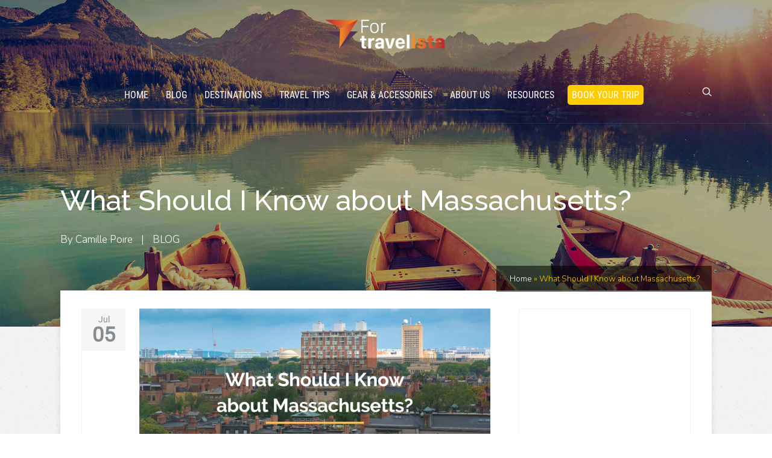

--- FILE ---
content_type: text/html; charset=UTF-8
request_url: https://www.fortravelista.com/what-should-i-know-about-massachusetts/
body_size: 26082
content:
<!DOCTYPE html>
<html lang="en-US" xmlns:fb="https://www.facebook.com/2008/fbml" xmlns:addthis="https://www.addthis.com/help/api-spec" >
<head>
		<!--[if lt IE 9]>
	<script src="https://www.fortravelista.com/wp-content/themes/pressive/js/html5/dist/html5shiv.js"></script>
	<script src="//css3-mediaqueries-js.googlecode.com/svn/trunk/css3-mediaqueries.js"></script>
	<![endif]-->
	<!--[if IE 8]>
	<link rel="stylesheet" type="text/css" href="https://www.fortravelista.com/wp-content/themes/pressive/css/ie8.css"/>
	<![endif]-->
	<!--[if IE 7]>
	<link rel="stylesheet" type="text/css" href="https://www.fortravelista.com/wp-content/themes/pressive/css/ie7.css"/>
	<![endif]-->
	<meta name="viewport" content="width=device-width, initial-scale=1.0"/>
	<meta charset="UTF-8">
	
			<script type="text/javascript">
    amzn_assoc_ad_type = "link_enhancement_widget";
    amzn_assoc_tracking_id = "fortravelis09-20";
    amzn_assoc_linkid = "4c3fc6150dd5fdfc090de30758f72df3";
    amzn_assoc_placement = "";
    amzn_assoc_marketplace = "amazon";
    amzn_assoc_region = "US";
</script>
<script src="//ws-na.amazon-adsystem.com/widgets/q?ServiceVersion=20070822&Operation=GetScript&ID=OneJS&WS=1&MarketPlace=US"></script>

<!-- Google Tag Manager -->
<script>(function(w,d,s,l,i){w[l]=w[l]||[];w[l].push({'gtm.start':
new Date().getTime(),event:'gtm.js'});var f=d.getElementsByTagName(s)[0],
j=d.createElement(s),dl=l!='dataLayer'?'&l='+l:'';j.async=true;j.src=
'https://www.googletagmanager.com/gtm.js?id='+i+dl;f.parentNode.insertBefore(j,f);
})(window,document,'script','dataLayer','GTM-K56RXCQ');</script>
<!-- End Google Tag Manager -->

<!-- Global site tag (gtag.js) - Google Analytics -->
<script async src="https://www.googletagmanager.com/gtag/js?id=UA-58937140-2"></script>
<script>
  window.dataLayer = window.dataLayer || [];
  function gtag(){dataLayer.push(arguments);}
  gtag('js', new Date());

  gtag('config', 'UA-58937140-2');
</script>
<meta name="p:domain_verify" content="27bd518ada85414e9b1c32111d39fddb"/>
<script type="application/ld+json">
{
  "@context": "http://schema.org/",
  "@type": "WebSite",
  "name": "For Travelista",
  "alternateName": "ForTravelista",
  "url": "https://www.fortravelista.com/",
  "potentialAction": {
    "@type": "SearchAction",
    "target": "https://www.fortravelista.com/?s={search_term_string}",
    "query-input": "required name=search_term_string"
  }
}
</script>
<script type="application/ld+json">
{
  "@context": "http://schema.org/",
  "@type": "Person",
  "name": "Alice Ross",
  "alternateName": "Alice",
  "url": "https://www.fortravelista.com/about-us/",
  "image": "https://www.fortravelista.com/wp-content/uploads/2018/08/alice-ross-fortravelista.jpg",
  "sameAs": [
    "https://www.facebook.com/alice.ross.319452",
    "https://www.instagram.com/fortravelista/",
    "https://www.johnnyjet.com/travel-style-alice-ross/"
  ],
  "jobTitle": "Travel Blogger",
  "worksFor": {
    "@type": "Organization",
    "name": "ForTravelista"
  }  
}
</script>
<script type="application/ld+json">
{
  "@context": "http://schema.org",
  "@type": "Organization",
  "name": "For Travelista",
  "alternateName": "ForTravelista",
  "url": "https://www.fortravelista.com/",
  "logo": "https://www.fortravelista.com/wp-content/uploads/2018/05/fortravelista-final-logo.png",
  "contactPoint": {
    "@type": "ContactPoint",
    "telephone": "+1 757-746-6678",
    "contactType": "customer service",
    "contactOption": "TollFree",
    "areaServed": "US",
    "availableLanguage": "English"
  },
  "sameAs": [
    "https://www.youtube.com/channel/UChcTA4TGuNAfdB7KT-BRUbQ",
    "https://www.facebook.com/fortravelista/",
    "https://twitter.com/fortravelista",
    "https://www.instagram.com/fortravelista/",
    "https://www.tripadvisor.com/Profile/fortravelista",
    "https://myspace.com/for-travelista",
    "https://www.pinterest.com/fortravelista/",
    "https://soundcloud.com/fortravelista",
    "https://fortravelista.tumblr.com/",
    "https://www.reddit.com/user/fortravelista/",
    "https://www.flickr.com/photos/fortravelista/",
    "https://about.me/fortravelista",
    "http://fortravelista.blogspot.com/",
    "https://www.lonelyplanet.com/profile/fortravelista",
    "https://www.diigo.com/user/fortravelista",
    "https://www.fodors.com/community/profile/fortravelista/forum-activity",
    "https://www.behance.net/fortravelista",
    "https://medium.com/@fortravelista",
    "https://gravatar.com/fortravelista",
    "https://wikitravel.org/en/Main_Page",
    "https://www.nomadicmatt.com/",
    "https://drive.google.com/drive/folders/1afo2Nhlvyi8CEpwaapR-P-wwsW42A5Wf?usp=sharing",
    "https://sites.google.com/fortravelista.com/fortravelista/",
    "https://www.instapaper.com/p/fortravelista"
  ]
}
</script> 	
<script type="application/ld+json">
{
  "@context": "http://schema.org",
  "@type": "LocalBusiness",
  "name": "For Travelista",
  "description": "My name is Alice Ross and I'm a passionate globetrotter, writer and founder of Fortravelista. I've always been intrigued by different cultures around the world, and so I decided to leave my desk job behind a few years ago to see more of it. That's when Fortravelista was born with the hope of inspiring and sharing my love of traveling with the others.",
  "image": "https://www.fortravelista.com/wp-content/uploads/2018/05/fortravelista-final-logo.png",
  "@id": "https://www.fortravelista.com/",
  "url": "www.fortravelista.com/",
  "telephone": "+1 757-746-6678",
  "priceRange": "$50-$150",
  "address": {
    "@type": "PostalAddress",
    "streetAddress": "640 Newman Dr",
    "addressLocality": "Newport News",
    "addressRegion": "VA",
    "postalCode": "23601",
    "addressCountry": "US"
  },
  "geo": {
    "@type": "GeoCoordinates",
    "latitude": 37.073417,
    "longitude": -76.453128
  },
  "openingHoursSpecification": {
    "@type": "OpeningHoursSpecification",
    "dayOfWeek": [
      "Monday",
      "Tuesday",
      "Wednesday",
      "Thursday",
      "Friday",
      "Saturday",
      "Sunday"
    ],
    "opens": "00:00",
    "closes": "23:59"
  },
  "sameAs": [
    "https://www.nomadicmatt.com/",
    "https://www.ytravelblog.com/",
    "https://www.lonelyplanet.com/"
  ]
}
</script>
<meta name="agd-partner-manual-verification" />
<meta name='webgains-site-verification' content='kpmnnjye' />
<meta property="fb:pages" content="1747923951888515" />	
		<title>What Should I Know about Massachusetts? - For Travelista</title>
<meta name='robots' content='max-image-preview:large' />
<meta name="geo.placename" content="Newport News" /><meta name="geo.position" content="37.0734598007326;-76.45311699320985" /><meta name="geo.region" content="US" />
<!-- This site is optimized with the Yoast SEO Premium plugin v12.2 - https://yoast.com/wordpress/plugins/seo/ -->
<meta name="description" content="Planning to visit the state of lobster rolls and top universities? Here&#039;s our complete guide to everything you must know about Massachusetts!"/>
<meta name="robots" content="max-snippet:-1, max-image-preview:large, max-video-preview:-1"/>
<meta property="og:locale" content="en_US" />
<meta property="og:type" content="article" />
<meta property="og:title" content="What Should I Know about Massachusetts? - For Travelista" />
<meta property="og:description" content="Planning to visit the state of lobster rolls and top universities? Here&#039;s our complete guide to everything you must know about Massachusetts!" />
<meta property="og:site_name" content="For Travelista" />
<meta property="article:publisher" content="https://www.facebook.com/fortravelista/" />
<meta property="article:section" content="BLOG" />
<meta property="article:published_time" content="2022-07-05T15:02:38-04:00" />
<meta property="article:modified_time" content="2022-07-05T15:02:45-04:00" />
<meta property="og:updated_time" content="2022-07-05T15:02:45-04:00" />
<meta property="og:image" content="https://fortravelista.s3.amazonaws.com/uploads/2022/07/What-Should-I-Know-about-Massachusetts.jpg" />
<meta property="og:image:secure_url" content="https://fortravelista.s3.amazonaws.com/uploads/2022/07/What-Should-I-Know-about-Massachusetts.jpg" />
<meta property="og:image:width" content="1200" />
<meta property="og:image:height" content="675" />
<meta name="twitter:card" content="summary_large_image" />
<meta name="twitter:description" content="Planning to visit the state of lobster rolls and top universities? Here&#039;s our complete guide to everything you must know about Massachusetts!" />
<meta name="twitter:title" content="What Should I Know about Massachusetts? - For Travelista" />
<meta name="twitter:site" content="@fortravelista" />
<meta name="twitter:image" content="https://fortravelista.s3.amazonaws.com/uploads/2022/07/What-Should-I-Know-about-Massachusetts.jpg" />
<meta name="twitter:creator" content="@fortravelista" />
<script type='application/ld+json' class='yoast-schema-graph yoast-schema-graph--main'>{"@context":"https://schema.org","@graph":[{"@type":"WebSite","@id":"https://www.fortravelista.com/#website","url":"https://www.fortravelista.com/","name":"For Travelista","potentialAction":{"@type":"SearchAction","target":"https://www.fortravelista.com/?s={search_term_string}","query-input":"required name=search_term_string"}},{"@type":"ImageObject","@id":"https://www.fortravelista.com/what-should-i-know-about-massachusetts/#primaryimage","url":"https://fortravelista.s3.amazonaws.com/uploads/2022/07/What-Should-I-Know-about-Massachusetts.jpg","width":1200,"height":675,"caption":"What Should I Know about Massachusetts"},{"@type":"WebPage","@id":"https://www.fortravelista.com/what-should-i-know-about-massachusetts/#webpage","url":"https://www.fortravelista.com/what-should-i-know-about-massachusetts/","inLanguage":"en-US","name":"What Should I Know about Massachusetts? - For Travelista","isPartOf":{"@id":"https://www.fortravelista.com/#website"},"primaryImageOfPage":{"@id":"https://www.fortravelista.com/what-should-i-know-about-massachusetts/#primaryimage"},"datePublished":"2022-07-05T15:02:38-04:00","dateModified":"2022-07-05T15:02:45-04:00","author":{"@id":"https://www.fortravelista.com/#/schema/person/9de8d646d711814eef871bd993ff91ab"},"description":"Planning to visit the state of lobster rolls and top universities? Here's our complete guide to everything you must know about Massachusetts!","breadcrumb":{"@id":"https://www.fortravelista.com/what-should-i-know-about-massachusetts/#breadcrumb"}},{"@type":"BreadcrumbList","@id":"https://www.fortravelista.com/what-should-i-know-about-massachusetts/#breadcrumb","itemListElement":[{"@type":"ListItem","position":1,"item":{"@type":"WebPage","@id":"https://www.fortravelista.com/","url":"https://www.fortravelista.com/","name":"Home"}},{"@type":"ListItem","position":2,"item":{"@type":"WebPage","@id":"What Should I Know about Massachusetts? - For Travelista","url":"What Should I Know about Massachusetts? - For Travelista","name":""}},{"@type":"ListItem","position":3,"item":{"@type":"WebPage","@id":"https://www.fortravelista.com/what-should-i-know-about-massachusetts/","url":"https://www.fortravelista.com/what-should-i-know-about-massachusetts/","name":"What Should I Know about Massachusetts?"}}]},{"@type":["Person"],"@id":"https://www.fortravelista.com/#/schema/person/9de8d646d711814eef871bd993ff91ab","name":"Camille Poire","image":{"@type":"ImageObject","@id":"https://www.fortravelista.com/#authorlogo","url":"https://secure.gravatar.com/avatar/c73ddb1abea828f90090cd0387767a8e?s=96&d=mm&r=g","caption":"Camille Poire"},"description":"Hey, I'm Camille! I'm a 30-something \"ex-French\" girl turned world explorer. In 2013, I quit my life to travel the world - and I haven\u2019t stopped since! I have lived in the UK, South Korea, Thailand, and Colombia, and have visited 50+ countries as a location-independent travel writer and affiliate marketer. I like sleeping in hammocks, riding scooters, eating all the foods, and scaring my mother trying adventure sports! I now share this journey with my nomadic boyfriend Mr B, with whom I recently bought a home base in the mountains of Bansko, Bulgaria.","sameAs":[]},{"@type":"Place","@id":"https://www.fortravelista.com/what-should-i-know-about-massachusetts/#local-place","address":{"@type":"PostalAddress","@id":"https://www.fortravelista.com/what-should-i-know-about-massachusetts/#local-place-address","streetAddress":"640 Newman Dr","addressLocality":"Newport News","postalCode":"23601","addressRegion":"Virginia","addressCountry":"US"},"geo":{"@type":"GeoCoordinates","latitude":"37.0734598007326","longitude":"-76.45311699320985"},"openingHoursSpecification":[{"@type":"OpeningHoursSpecification","dayOfWeek":"Monday","opens":"00:00","closes":"23:59"},{"@type":"OpeningHoursSpecification","dayOfWeek":"Tuesday","opens":"00:00","closes":"23:59"},{"@type":"OpeningHoursSpecification","dayOfWeek":"Wednesday","opens":"00:00","closes":"23:59"},{"@type":"OpeningHoursSpecification","dayOfWeek":"Thursday","opens":"00:00","closes":"23:59"},{"@type":"OpeningHoursSpecification","dayOfWeek":"Friday","opens":"00:00","closes":"23:59"},{"@type":"OpeningHoursSpecification","dayOfWeek":"Saturday","opens":"00:00","closes":"23:59"},{"@type":"OpeningHoursSpecification","dayOfWeek":"Sunday","opens":"00:00","closes":"23:59"}],"telephone":"1 757-746-6678"}]}</script>
<!-- / Yoast SEO Premium plugin. -->

<link rel='dns-prefetch' href='//accounts.google.com' />
<link rel='dns-prefetch' href='//apis.google.com' />
<link rel='dns-prefetch' href='//s7.addthis.com' />
<link rel='dns-prefetch' href='//www.googletagmanager.com' />
<link rel='dns-prefetch' href='//fortravelista.s3.amazonaws.com' />
<link href='//hb.wpmucdn.com' rel='preconnect' />
<link rel="alternate" type="application/rss+xml" title="For Travelista &raquo; What Should I Know about Massachusetts? Comments Feed" href="https://www.fortravelista.com/what-should-i-know-about-massachusetts/feed/" />
<script type="text/javascript">
/* <![CDATA[ */
window._wpemojiSettings = {"baseUrl":"https:\/\/s.w.org\/images\/core\/emoji\/14.0.0\/72x72\/","ext":".png","svgUrl":"https:\/\/s.w.org\/images\/core\/emoji\/14.0.0\/svg\/","svgExt":".svg","source":{"concatemoji":"https:\/\/www.fortravelista.com\/wp-includes\/js\/wp-emoji-release.min.js?ver=6.4.7"}};
/*! This file is auto-generated */
!function(i,n){var o,s,e;function c(e){try{var t={supportTests:e,timestamp:(new Date).valueOf()};sessionStorage.setItem(o,JSON.stringify(t))}catch(e){}}function p(e,t,n){e.clearRect(0,0,e.canvas.width,e.canvas.height),e.fillText(t,0,0);var t=new Uint32Array(e.getImageData(0,0,e.canvas.width,e.canvas.height).data),r=(e.clearRect(0,0,e.canvas.width,e.canvas.height),e.fillText(n,0,0),new Uint32Array(e.getImageData(0,0,e.canvas.width,e.canvas.height).data));return t.every(function(e,t){return e===r[t]})}function u(e,t,n){switch(t){case"flag":return n(e,"\ud83c\udff3\ufe0f\u200d\u26a7\ufe0f","\ud83c\udff3\ufe0f\u200b\u26a7\ufe0f")?!1:!n(e,"\ud83c\uddfa\ud83c\uddf3","\ud83c\uddfa\u200b\ud83c\uddf3")&&!n(e,"\ud83c\udff4\udb40\udc67\udb40\udc62\udb40\udc65\udb40\udc6e\udb40\udc67\udb40\udc7f","\ud83c\udff4\u200b\udb40\udc67\u200b\udb40\udc62\u200b\udb40\udc65\u200b\udb40\udc6e\u200b\udb40\udc67\u200b\udb40\udc7f");case"emoji":return!n(e,"\ud83e\udef1\ud83c\udffb\u200d\ud83e\udef2\ud83c\udfff","\ud83e\udef1\ud83c\udffb\u200b\ud83e\udef2\ud83c\udfff")}return!1}function f(e,t,n){var r="undefined"!=typeof WorkerGlobalScope&&self instanceof WorkerGlobalScope?new OffscreenCanvas(300,150):i.createElement("canvas"),a=r.getContext("2d",{willReadFrequently:!0}),o=(a.textBaseline="top",a.font="600 32px Arial",{});return e.forEach(function(e){o[e]=t(a,e,n)}),o}function t(e){var t=i.createElement("script");t.src=e,t.defer=!0,i.head.appendChild(t)}"undefined"!=typeof Promise&&(o="wpEmojiSettingsSupports",s=["flag","emoji"],n.supports={everything:!0,everythingExceptFlag:!0},e=new Promise(function(e){i.addEventListener("DOMContentLoaded",e,{once:!0})}),new Promise(function(t){var n=function(){try{var e=JSON.parse(sessionStorage.getItem(o));if("object"==typeof e&&"number"==typeof e.timestamp&&(new Date).valueOf()<e.timestamp+604800&&"object"==typeof e.supportTests)return e.supportTests}catch(e){}return null}();if(!n){if("undefined"!=typeof Worker&&"undefined"!=typeof OffscreenCanvas&&"undefined"!=typeof URL&&URL.createObjectURL&&"undefined"!=typeof Blob)try{var e="postMessage("+f.toString()+"("+[JSON.stringify(s),u.toString(),p.toString()].join(",")+"));",r=new Blob([e],{type:"text/javascript"}),a=new Worker(URL.createObjectURL(r),{name:"wpTestEmojiSupports"});return void(a.onmessage=function(e){c(n=e.data),a.terminate(),t(n)})}catch(e){}c(n=f(s,u,p))}t(n)}).then(function(e){for(var t in e)n.supports[t]=e[t],n.supports.everything=n.supports.everything&&n.supports[t],"flag"!==t&&(n.supports.everythingExceptFlag=n.supports.everythingExceptFlag&&n.supports[t]);n.supports.everythingExceptFlag=n.supports.everythingExceptFlag&&!n.supports.flag,n.DOMReady=!1,n.readyCallback=function(){n.DOMReady=!0}}).then(function(){return e}).then(function(){var e;n.supports.everything||(n.readyCallback(),(e=n.source||{}).concatemoji?t(e.concatemoji):e.wpemoji&&e.twemoji&&(t(e.twemoji),t(e.wpemoji)))}))}((window,document),window._wpemojiSettings);
/* ]]> */
</script>
<style id='wp-emoji-styles-inline-css' type='text/css'>

	img.wp-smiley, img.emoji {
		display: inline !important;
		border: none !important;
		box-shadow: none !important;
		height: 1em !important;
		width: 1em !important;
		margin: 0 0.07em !important;
		vertical-align: -0.1em !important;
		background: none !important;
		padding: 0 !important;
	}
</style>
<style id='classic-theme-styles-inline-css' type='text/css'>
/*! This file is auto-generated */
.wp-block-button__link{color:#fff;background-color:#32373c;border-radius:9999px;box-shadow:none;text-decoration:none;padding:calc(.667em + 2px) calc(1.333em + 2px);font-size:1.125em}.wp-block-file__button{background:#32373c;color:#fff;text-decoration:none}
</style>
<style id='global-styles-inline-css' type='text/css'>
body{--wp--preset--color--black: #000000;--wp--preset--color--cyan-bluish-gray: #abb8c3;--wp--preset--color--white: #ffffff;--wp--preset--color--pale-pink: #f78da7;--wp--preset--color--vivid-red: #cf2e2e;--wp--preset--color--luminous-vivid-orange: #ff6900;--wp--preset--color--luminous-vivid-amber: #fcb900;--wp--preset--color--light-green-cyan: #7bdcb5;--wp--preset--color--vivid-green-cyan: #00d084;--wp--preset--color--pale-cyan-blue: #8ed1fc;--wp--preset--color--vivid-cyan-blue: #0693e3;--wp--preset--color--vivid-purple: #9b51e0;--wp--preset--gradient--vivid-cyan-blue-to-vivid-purple: linear-gradient(135deg,rgba(6,147,227,1) 0%,rgb(155,81,224) 100%);--wp--preset--gradient--light-green-cyan-to-vivid-green-cyan: linear-gradient(135deg,rgb(122,220,180) 0%,rgb(0,208,130) 100%);--wp--preset--gradient--luminous-vivid-amber-to-luminous-vivid-orange: linear-gradient(135deg,rgba(252,185,0,1) 0%,rgba(255,105,0,1) 100%);--wp--preset--gradient--luminous-vivid-orange-to-vivid-red: linear-gradient(135deg,rgba(255,105,0,1) 0%,rgb(207,46,46) 100%);--wp--preset--gradient--very-light-gray-to-cyan-bluish-gray: linear-gradient(135deg,rgb(238,238,238) 0%,rgb(169,184,195) 100%);--wp--preset--gradient--cool-to-warm-spectrum: linear-gradient(135deg,rgb(74,234,220) 0%,rgb(151,120,209) 20%,rgb(207,42,186) 40%,rgb(238,44,130) 60%,rgb(251,105,98) 80%,rgb(254,248,76) 100%);--wp--preset--gradient--blush-light-purple: linear-gradient(135deg,rgb(255,206,236) 0%,rgb(152,150,240) 100%);--wp--preset--gradient--blush-bordeaux: linear-gradient(135deg,rgb(254,205,165) 0%,rgb(254,45,45) 50%,rgb(107,0,62) 100%);--wp--preset--gradient--luminous-dusk: linear-gradient(135deg,rgb(255,203,112) 0%,rgb(199,81,192) 50%,rgb(65,88,208) 100%);--wp--preset--gradient--pale-ocean: linear-gradient(135deg,rgb(255,245,203) 0%,rgb(182,227,212) 50%,rgb(51,167,181) 100%);--wp--preset--gradient--electric-grass: linear-gradient(135deg,rgb(202,248,128) 0%,rgb(113,206,126) 100%);--wp--preset--gradient--midnight: linear-gradient(135deg,rgb(2,3,129) 0%,rgb(40,116,252) 100%);--wp--preset--font-size--small: 13px;--wp--preset--font-size--medium: 20px;--wp--preset--font-size--large: 36px;--wp--preset--font-size--x-large: 42px;--wp--preset--spacing--20: 0.44rem;--wp--preset--spacing--30: 0.67rem;--wp--preset--spacing--40: 1rem;--wp--preset--spacing--50: 1.5rem;--wp--preset--spacing--60: 2.25rem;--wp--preset--spacing--70: 3.38rem;--wp--preset--spacing--80: 5.06rem;--wp--preset--shadow--natural: 6px 6px 9px rgba(0, 0, 0, 0.2);--wp--preset--shadow--deep: 12px 12px 50px rgba(0, 0, 0, 0.4);--wp--preset--shadow--sharp: 6px 6px 0px rgba(0, 0, 0, 0.2);--wp--preset--shadow--outlined: 6px 6px 0px -3px rgba(255, 255, 255, 1), 6px 6px rgba(0, 0, 0, 1);--wp--preset--shadow--crisp: 6px 6px 0px rgba(0, 0, 0, 1);}:where(.is-layout-flex){gap: 0.5em;}:where(.is-layout-grid){gap: 0.5em;}body .is-layout-flow > .alignleft{float: left;margin-inline-start: 0;margin-inline-end: 2em;}body .is-layout-flow > .alignright{float: right;margin-inline-start: 2em;margin-inline-end: 0;}body .is-layout-flow > .aligncenter{margin-left: auto !important;margin-right: auto !important;}body .is-layout-constrained > .alignleft{float: left;margin-inline-start: 0;margin-inline-end: 2em;}body .is-layout-constrained > .alignright{float: right;margin-inline-start: 2em;margin-inline-end: 0;}body .is-layout-constrained > .aligncenter{margin-left: auto !important;margin-right: auto !important;}body .is-layout-constrained > :where(:not(.alignleft):not(.alignright):not(.alignfull)){max-width: var(--wp--style--global--content-size);margin-left: auto !important;margin-right: auto !important;}body .is-layout-constrained > .alignwide{max-width: var(--wp--style--global--wide-size);}body .is-layout-flex{display: flex;}body .is-layout-flex{flex-wrap: wrap;align-items: center;}body .is-layout-flex > *{margin: 0;}body .is-layout-grid{display: grid;}body .is-layout-grid > *{margin: 0;}:where(.wp-block-columns.is-layout-flex){gap: 2em;}:where(.wp-block-columns.is-layout-grid){gap: 2em;}:where(.wp-block-post-template.is-layout-flex){gap: 1.25em;}:where(.wp-block-post-template.is-layout-grid){gap: 1.25em;}.has-black-color{color: var(--wp--preset--color--black) !important;}.has-cyan-bluish-gray-color{color: var(--wp--preset--color--cyan-bluish-gray) !important;}.has-white-color{color: var(--wp--preset--color--white) !important;}.has-pale-pink-color{color: var(--wp--preset--color--pale-pink) !important;}.has-vivid-red-color{color: var(--wp--preset--color--vivid-red) !important;}.has-luminous-vivid-orange-color{color: var(--wp--preset--color--luminous-vivid-orange) !important;}.has-luminous-vivid-amber-color{color: var(--wp--preset--color--luminous-vivid-amber) !important;}.has-light-green-cyan-color{color: var(--wp--preset--color--light-green-cyan) !important;}.has-vivid-green-cyan-color{color: var(--wp--preset--color--vivid-green-cyan) !important;}.has-pale-cyan-blue-color{color: var(--wp--preset--color--pale-cyan-blue) !important;}.has-vivid-cyan-blue-color{color: var(--wp--preset--color--vivid-cyan-blue) !important;}.has-vivid-purple-color{color: var(--wp--preset--color--vivid-purple) !important;}.has-black-background-color{background-color: var(--wp--preset--color--black) !important;}.has-cyan-bluish-gray-background-color{background-color: var(--wp--preset--color--cyan-bluish-gray) !important;}.has-white-background-color{background-color: var(--wp--preset--color--white) !important;}.has-pale-pink-background-color{background-color: var(--wp--preset--color--pale-pink) !important;}.has-vivid-red-background-color{background-color: var(--wp--preset--color--vivid-red) !important;}.has-luminous-vivid-orange-background-color{background-color: var(--wp--preset--color--luminous-vivid-orange) !important;}.has-luminous-vivid-amber-background-color{background-color: var(--wp--preset--color--luminous-vivid-amber) !important;}.has-light-green-cyan-background-color{background-color: var(--wp--preset--color--light-green-cyan) !important;}.has-vivid-green-cyan-background-color{background-color: var(--wp--preset--color--vivid-green-cyan) !important;}.has-pale-cyan-blue-background-color{background-color: var(--wp--preset--color--pale-cyan-blue) !important;}.has-vivid-cyan-blue-background-color{background-color: var(--wp--preset--color--vivid-cyan-blue) !important;}.has-vivid-purple-background-color{background-color: var(--wp--preset--color--vivid-purple) !important;}.has-black-border-color{border-color: var(--wp--preset--color--black) !important;}.has-cyan-bluish-gray-border-color{border-color: var(--wp--preset--color--cyan-bluish-gray) !important;}.has-white-border-color{border-color: var(--wp--preset--color--white) !important;}.has-pale-pink-border-color{border-color: var(--wp--preset--color--pale-pink) !important;}.has-vivid-red-border-color{border-color: var(--wp--preset--color--vivid-red) !important;}.has-luminous-vivid-orange-border-color{border-color: var(--wp--preset--color--luminous-vivid-orange) !important;}.has-luminous-vivid-amber-border-color{border-color: var(--wp--preset--color--luminous-vivid-amber) !important;}.has-light-green-cyan-border-color{border-color: var(--wp--preset--color--light-green-cyan) !important;}.has-vivid-green-cyan-border-color{border-color: var(--wp--preset--color--vivid-green-cyan) !important;}.has-pale-cyan-blue-border-color{border-color: var(--wp--preset--color--pale-cyan-blue) !important;}.has-vivid-cyan-blue-border-color{border-color: var(--wp--preset--color--vivid-cyan-blue) !important;}.has-vivid-purple-border-color{border-color: var(--wp--preset--color--vivid-purple) !important;}.has-vivid-cyan-blue-to-vivid-purple-gradient-background{background: var(--wp--preset--gradient--vivid-cyan-blue-to-vivid-purple) !important;}.has-light-green-cyan-to-vivid-green-cyan-gradient-background{background: var(--wp--preset--gradient--light-green-cyan-to-vivid-green-cyan) !important;}.has-luminous-vivid-amber-to-luminous-vivid-orange-gradient-background{background: var(--wp--preset--gradient--luminous-vivid-amber-to-luminous-vivid-orange) !important;}.has-luminous-vivid-orange-to-vivid-red-gradient-background{background: var(--wp--preset--gradient--luminous-vivid-orange-to-vivid-red) !important;}.has-very-light-gray-to-cyan-bluish-gray-gradient-background{background: var(--wp--preset--gradient--very-light-gray-to-cyan-bluish-gray) !important;}.has-cool-to-warm-spectrum-gradient-background{background: var(--wp--preset--gradient--cool-to-warm-spectrum) !important;}.has-blush-light-purple-gradient-background{background: var(--wp--preset--gradient--blush-light-purple) !important;}.has-blush-bordeaux-gradient-background{background: var(--wp--preset--gradient--blush-bordeaux) !important;}.has-luminous-dusk-gradient-background{background: var(--wp--preset--gradient--luminous-dusk) !important;}.has-pale-ocean-gradient-background{background: var(--wp--preset--gradient--pale-ocean) !important;}.has-electric-grass-gradient-background{background: var(--wp--preset--gradient--electric-grass) !important;}.has-midnight-gradient-background{background: var(--wp--preset--gradient--midnight) !important;}.has-small-font-size{font-size: var(--wp--preset--font-size--small) !important;}.has-medium-font-size{font-size: var(--wp--preset--font-size--medium) !important;}.has-large-font-size{font-size: var(--wp--preset--font-size--large) !important;}.has-x-large-font-size{font-size: var(--wp--preset--font-size--x-large) !important;}
.wp-block-navigation a:where(:not(.wp-element-button)){color: inherit;}
:where(.wp-block-post-template.is-layout-flex){gap: 1.25em;}:where(.wp-block-post-template.is-layout-grid){gap: 1.25em;}
:where(.wp-block-columns.is-layout-flex){gap: 2em;}:where(.wp-block-columns.is-layout-grid){gap: 2em;}
.wp-block-pullquote{font-size: 1.5em;line-height: 1.6;}
</style>
<link rel='stylesheet' id='tve_style_family_tve_flt-css' href='https://www.fortravelista.com/wp-content/plugins/thrive-visual-editor/editor/css/thrive_flat.css?ver=3.26.1' type='text/css' media='all' />
<link rel='stylesheet' id='uaf_client_css-css' href='https://fortravelista.s3.amazonaws.com/uploads/useanyfont/uaf.css?ver=1732608197' type='text/css' media='all' />
<link rel='stylesheet' id='parent-style-css' href='https://www.fortravelista.com/wp-content/themes/pressive/style.css?ver=6.4.7' type='text/css' media='all' />
<link rel='stylesheet' id='pressive-style-css' href='https://www.fortravelista.com/wp-content/themes/pressive-child/style.css?ver=6.4.7' type='text/css' media='all' />
<link rel='stylesheet' id='thrive-reset-css' href='https://www.fortravelista.com/wp-content/themes/pressive/css/reset.css?ver=20120208' type='text/css' media='all' />
<link rel='stylesheet' id='thrive-main-style-css' href='https://www.fortravelista.com/wp-content/themes/pressive/css/main_orange.css?ver=2014123' type='text/css' media='all' />
<link rel='stylesheet' id='addthis_all_pages-css' href='https://www.fortravelista.com/wp-content/plugins/addthis/frontend/build/addthis_wordpress_public.min.css?ver=6.4.7' type='text/css' media='all' />
<script type="text/javascript" src="https://www.fortravelista.com/wp-includes/js/jquery/jquery.min.js" id="jquery-core-js"></script>
<script type="text/javascript" src="https://www.fortravelista.com/wp-includes/js/jquery/jquery-migrate.min.js" id="jquery-migrate-js"></script>
<script type="text/javascript" src="https://www.fortravelista.com/wp-includes/js/imagesloaded.min.js?ver=5.0.0" id="imagesloaded-js"></script>
<script type="text/javascript" src="https://www.fortravelista.com/wp-includes/js/masonry.min.js?ver=4.2.2" id="masonry-js"></script>
<script type="text/javascript" src="https://www.fortravelista.com/wp-includes/js/jquery/jquery.masonry.min.js" id="jquery-masonry-js"></script>
<script type="text/javascript" id="tve_frontend-js-extra">
/* <![CDATA[ */
var tve_frontend_options = {"ajaxurl":"https:\/\/www.fortravelista.com\/wp-admin\/admin-ajax.php","is_editor_page":"","page_events":[],"is_single":"1","social_fb_app_id":"","dash_url":"https:\/\/www.fortravelista.com\/wp-content\/plugins\/thrive-visual-editor\/thrive-dashboard","queried_object":{"ID":20094,"post_author":"15"},"query_vars":{"page":"","name":"what-should-i-know-about-massachusetts"},"$_POST":[],"translations":{"Copy":"Copy","empty_username":"ERROR: The username field is empty.","empty_password":"ERROR: The password field is empty.","empty_login":"ERROR: Enter a username or email address.","min_chars":"At least %s characters are needed","no_headings":"No headings found","registration_err":{"required_field":"<strong>Error<\/strong>: This field is required","required_email":"<strong>Error<\/strong>: Please type your email address.","invalid_email":"<strong>Error<\/strong>: The email address isn&#8217;t correct.","passwordmismatch":"<strong>Error<\/strong>: Password mismatch"}},"routes":{"posts":"https:\/\/www.fortravelista.com\/wp-json\/tcb\/v1\/posts"},"nonce":"456026b3ea","allow_video_src":"","google_client_id":null,"google_api_key":null,"facebook_app_id":null,"lead_generation_custom_tag_apis":["activecampaign","aweber","convertkit","drip","klicktipp","mailchimp","sendlane","zapier"],"post_request_data":[],"ip":"17.22.253.41","current_user":[],"post_id":"20094","post_title":"What Should I Know about Massachusetts?","post_type":"post","post_url":"https:\/\/www.fortravelista.com\/what-should-i-know-about-massachusetts\/","is_lp":"","conditional_display":{"is_tooltip_dismissed":false}};
/* ]]> */
</script>
<script type="text/javascript" src="https://www.fortravelista.com/wp-content/plugins/thrive-visual-editor/editor/js/dist/modules/general.min.js?ver=3.26.1" id="tve_frontend-js"></script>
<script type="text/javascript" src="https://www.fortravelista.com/wp-includes/js/plupload/moxie.min.js?ver=1.3.5" id="moxiejs-js"></script>

<!-- Google tag (gtag.js) snippet added by Site Kit -->
<!-- Google Analytics snippet added by Site Kit -->
<script type="text/javascript" src="https://www.googletagmanager.com/gtag/js?id=GT-NNSJWMK" id="google_gtagjs-js" async></script>
<script type="text/javascript" id="google_gtagjs-js-after">
/* <![CDATA[ */
window.dataLayer = window.dataLayer || [];function gtag(){dataLayer.push(arguments);}
gtag("set","linker",{"domains":["www.fortravelista.com"]});
gtag("js", new Date());
gtag("set", "developer_id.dZTNiMT", true);
gtag("config", "GT-NNSJWMK");
/* ]]> */
</script>
<link rel="https://api.w.org/" href="https://www.fortravelista.com/wp-json/" /><link rel="alternate" type="application/json" href="https://www.fortravelista.com/wp-json/wp/v2/posts/20094" /><link rel="EditURI" type="application/rsd+xml" title="RSD" href="https://www.fortravelista.com/xmlrpc.php?rsd" />
<meta name="generator" content="WordPress 6.4.7" />
<link rel='shortlink' href='https://www.fortravelista.com/?p=20094' />
<link rel="alternate" type="application/json+oembed" href="https://www.fortravelista.com/wp-json/oembed/1.0/embed?url=https%3A%2F%2Fwww.fortravelista.com%2Fwhat-should-i-know-about-massachusetts%2F" />
<link rel="alternate" type="text/xml+oembed" href="https://www.fortravelista.com/wp-json/oembed/1.0/embed?url=https%3A%2F%2Fwww.fortravelista.com%2Fwhat-should-i-know-about-massachusetts%2F&#038;format=xml" />
		<meta property="fb:pages" content="1747923951888515" />
					<meta property="ia:markup_url_dev" content="https://www.fortravelista.com/what-should-i-know-about-massachusetts/?ia_markup=1" />
					<link rel="amphtml" href="https://www.fortravelista.com/what-should-i-know-about-massachusetts/?amp_markup=1">
		<meta name="generator" content="Site Kit by Google 1.170.0" /><script data-ad-client="ca-pub-2399871534273998" async src="https://pagead2.googlesyndication.com/pagead/js/adsbygoogle.js"></script><!-- SM - Schema & Structured Data for WP -->
<script type="application/ld+json">
{"@context":"http:\/\/schema.org","@type":"Article","mainEntityOfPage":"https:\/\/www.fortravelista.com\/what-should-i-know-about-massachusetts\/","image":"https:\/\/fortravelista.s3.amazonaws.com\/uploads\/2022\/07\/What-Should-I-Know-about-Massachusetts.jpg","headline":"What Should I Know about Massachusetts?","description":"Planning to visit the state of lobster rolls and top universities? Here&#039;s our complete guide to everything you must know about Massachusetts!","datePublished":"2022-07-05T11:02:38Z","dateModified":"2022-07-05T11:02:45Z","author":{"@type":"Person","name":"Camille Poire"},"publisher":{"@type":"Organization","name":"For Travelista","logo":{"@type":"ImageObject","url":"https:\/\/www.fortravelista.com\/wp-content\/uploads\/2018\/05\/fortravelista-final-logo.png","width":"600","height":"auto"}},"aggregateRating":{"@type":"AggregateRating","bestRating":5,"ratingCount":18,"ratingValue":4.61000000000000031974423109204508364200592041015625}}
</script>

<style type="text/css" id="tve_global_variables">:root{--tcb-background-author-image:url(https://secure.gravatar.com/avatar/c73ddb1abea828f90090cd0387767a8e?s=256&d=mm&r=g);--tcb-background-user-image:url();--tcb-background-featured-image-thumbnail:url(https://fortravelista.s3.amazonaws.com/uploads/2022/07/What-Should-I-Know-about-Massachusetts.jpg);}</style><link href='//fonts.googleapis.com/css?family=Raleway:400,400italic,500italic,500' rel='stylesheet' type='text/css'><link href='//fonts.googleapis.com/css?family=Nunito:300,600italic,300italic,600' rel='stylesheet' type='text/css'>		<style type="text/css">.wp-video-shortcode {
				max-width: 100% !important;
			}body { background:#; }.cnt article h1.entry-title a { color:#000; }.cnt article h2.entry-title a { color:#000; }.bSe h1, .b-tt h1 { color:#000; }.bSe h2, .b-tt h2 { color:#000; }.bSe h3, .b-tt h3 { color:#000; }.bSe h4, .b-tt h4 { color:#000; }.bSe h5, .b-tt h5 { color:#000; }.bSe h6, .b-tt h6 { color:#000; }.cnt article p, .b-tt p { color:#000000; }.cnt .bSe article, .cnt .bSe .tve-c p { color:#000000; }.cnt article h1 a, .tve-woocommerce .bSe .awr .entry-title, .tve-woocommerce .bSe .awr .page-title{font-family:Raleway,sans-serif;}.bSe h1, .b-tt h1{font-family:Raleway,sans-serif;}.bSe h2,.tve-woocommerce .bSe h2, .b-tt h2{font-family:Raleway,sans-serif;}.bSe h3,.tve-woocommerce .bSe h3, .b-tt h3{font-family:Raleway,sans-serif;}.bSe h4, .b-tt h4{font-family:Raleway,sans-serif;}.bSe h5, .b-tt h5{font-family:Raleway,sans-serif;}.bSe h6, .b-tt h6{font-family:Raleway,sans-serif;}#text_logo{font-family:Raleway,sans-serif;}.cnt article h1 a { font-weight:500; }.bSe h1, .b-tt h1 { font-weight:500; }.bSe h2, .b-tt h2 { font-weight:500; }.bSe h3, .b-tt h3 { font-weight:500; }.bSe h4, .b-tt h4 { font-weight:500; }.bSe h5, .b-tt h5 { font-weight:500; }.bSe h6, .b-tt h6 { font-weight:500; }.cnt, .bp-t, .b-tt p, .b-tt, .tve-woocommerce .product p, .tve-woocommerce .products p{font-family:Nunito,sans-serif;font-weight:300;}article strong {font-weight: bold;}.bSe h1, .b-tt .entry-title, .ind .bSe .awr .awr-i .entry-title { font-size:47px; }.cnt, .b-tt p, .b-tt { font-size:17px; }.thrivecb { font-size:17px; }.out { font-size:17px; }.aut p { font-size:17px; }.cnt p, .tve-c { line-height:1.75em; }.thrivecb { line-height:1.75em; }.bSe a, .cnt article a { color:#080ecc; }.bSe .faq h4{font-family:Nunito,sans-serif;font-weight:300;}article strong {font-weight: bold;}header nav > ul.menu > li > a { color:#000!important; }header nav > ul.menu > li >  a:hover { color:#ffcc00; }header nav > ul > li.current_page_item > a:hover { color:#ffcc00; }header nav > ul > li.current_menu_item > a:hover { color:#ffcc00; }header nav > ul > li.current_menu_item > a:hover { color:#ffcc00; }header nav > ul > li > a:active { color:#ffcc00; }header #logo > a > img { max-width:200px; }header ul.menu > li.h-cta > a { color:#ffba00!important; }header ul.menu > li.h-cta > a { background:#transparent; }header ul.menu > li.h-cta > a { border-color:#ffba00; }header ul.menu > li.h-cta > a:hover { color:#FFFFFF!important; }header ul.menu > li.h-cta > a:hover { background:#ffba00; }</style>
		<style type="text/css" id="thrive-default-styles">@media (min-width: 300px) { .tcb-style-wrap h3 {color:rgb(21, 21, 21);background-color:rgba(0, 0, 0, 0);font-family:"Palatino Linotype", "Book Antiqua", Palatino, serif;font-size:30px;font-weight:300;font-style:normal;margin:0px 0px 10px;padding-top:0px;padding-bottom:0px;text-decoration:none solid rgb(21, 21, 21);text-transform:none;border-left:0px none rgb(21, 21, 21);--tcb-applied-color:;} }</style><link rel="icon" href="https://fortravelista.s3.amazonaws.com/uploads/2016/08/cropped-logo-fortravelista-2-100x100.png" sizes="32x32" />
<link rel="icon" href="https://fortravelista.s3.amazonaws.com/uploads/2016/08/cropped-logo-fortravelista-2-220x220.png" sizes="192x192" />
<link rel="apple-touch-icon" href="https://fortravelista.s3.amazonaws.com/uploads/2016/08/cropped-logo-fortravelista-2-220x220.png" />
<meta name="msapplication-TileImage" content="https://fortravelista.s3.amazonaws.com/uploads/2016/08/cropped-logo-fortravelista-2-300x300.png" />
			<style class="tve_custom_style">@media (min-width: 300px){[data-css="tve-u-05e2d35291a84f"]{padding-left: 10px !important;padding-top: 0px !important;}[data-css="tve-u-25e2d35291a8cb"]{padding: 0px 5px 0px 4px !important;margin: 15px 1px 10px !important;}[data-css="tve-u-35e2d35291a903"]{margin: 0px -10px !important;padding: 0px !important;}[data-css="tve-u-45e2d35291a93b"]{clip-path: url("#clip-bottom-m5twpcp2tj67n");-webkit-clip-path: url("#clip-bottom-m5twpcp2tj67n");background-color: rgb(255,204,0) !important;}:not(#tve) [data-css="tve-u-55e2d35291a972"] input{border: 1px solid rgb(163,163,163);font-size: 15px;font-family: Lato;font-weight: 400;line-height: 22px;background-color: rgb(247,247,247) !important;padding: 26px 20px !important;margin-bottom: 25px !important;}:not(#tve) [data-css="tve-u-65e2d35291a9aa"]{font-size: 18px !important;}[data-css="tve-u-75e2d35291a9e2"]{margin-bottom: 0px !important;margin-top: 0px !important;}:not(#tve) [data-css="tve-u-85e2d35291aa24"]:hover button{box-shadow: rgb(67,58,58) 0px 9px 5px 0px !important;background-image: none !important;background-color: rgb(255,204,0) !important;}:not(#tve) [data-css="tve-u-85e2d35291aa24"] button{box-shadow: none;font-size: 20px;background-image: none !important;background-color: rgb(255,204,0) !important;padding-top: 13px !important;margin-top: 0px !important;margin-bottom: 0px !important;}[data-css="tve-u-85e2d35291aa24"]{margin-left: auto !important;margin-right: auto !important;}:not(#tve) [data-css="tve-u-95e2d35291aa5d"] input{border: 1px solid rgb(163,163,163);font-size: 15px;font-family: Lato;font-weight: 400;line-height: 22px;background-color: rgb(247,247,247) !important;padding: 26px 20px !important;margin-bottom: 25px !important;}:not(#tve) [data-css="tve-u-95e2d35291aa5d"] input,:not(#tve) [data-css="tve-u-95e2d35291aa5d"] select{margin-bottom: 10px !important;padding-bottom: 10px !important;padding-top: 10px !important;}:not(#tve) [data-css="tve-u-55e2d35291a972"] input,:not(#tve) [data-css="tve-u-55e2d35291a972"] select{margin-bottom: 10px !important;padding-bottom: 10px !important;padding-top: 10px !important;}[data-css="tve-u-181cebbdc91"]{box-shadow: rgba(0,0,0,0.1) 0px 0px 6px 3px;overflow: hidden;border-radius: 2px !important;border-top: 3px solid var(--tcb-local-color-98bf6)!important;background-color: rgb(255,255,255) !important;}[data-css="tve-u-181cebbdc8f"]{--tve-toc-indent:30px;max-width: 500px;float: none;padding: 3px 0px 0px !important;margin-left: auto !important;margin-right: auto !important;--tcb-local-color-98bf6:rgb(82,108,254) !important;--tcb-local-color-90958:rgb(220,224,244) !important;}[data-css="tve-u-181cebbdc95"]{padding: 1px !important;margin: 20px 10px !important;}[data-css="tve-u-181cebbdc92"]{--tve-line-height:1.1em;--tve-color:var(--tcb-local-color-98bf6);--tve-applied---tve-color:var$(--tcb-local-color-98bf6);--tve-font-weight:var(--g-regular-weight,normal);--tve-font-family: inherit;--tve-font-size:22px;padding: 16px 30px !important;background-color: var(--tcb-local-color-90958)!important;--tve-applied-background-color:var$(--tcb-local-color-90958)!important;margin-top: 0px !important;margin-bottom: 0px !important;}:not(#tve) [data-css="tve-u-181cebbdc92"] p,:not(#tve) [data-css="tve-u-181cebbdc92"] li,:not(#tve) [data-css="tve-u-181cebbdc92"] blockquote,:not(#tve) [data-css="tve-u-181cebbdc92"] address,:not(#tve) [data-css="tve-u-181cebbdc92"] .tcb-plain-text,:not(#tve) [data-css="tve-u-181cebbdc92"] label{line-height: var(--tve-line-height,1.1em);font-weight: var(--tve-font-weight,var(--g-regular-weight,normal));}:not(#tve) [data-css="tve-u-181cebbdc92"] p,:not(#tve) [data-css="tve-u-181cebbdc92"] li,:not(#tve) [data-css="tve-u-181cebbdc92"] blockquote,:not(#tve) [data-css="tve-u-181cebbdc92"] address,:not(#tve) [data-css="tve-u-181cebbdc92"] .tcb-plain-text,:not(#tve) [data-css="tve-u-181cebbdc92"] label,:not(#tve) [data-css="tve-u-181cebbdc92"] h1,:not(#tve) [data-css="tve-u-181cebbdc92"] h2,:not(#tve) [data-css="tve-u-181cebbdc92"] h3,:not(#tve) [data-css="tve-u-181cebbdc92"] h4,:not(#tve) [data-css="tve-u-181cebbdc92"] h5,:not(#tve) [data-css="tve-u-181cebbdc92"] h6{color: var(--tve-color,var(--tcb-local-color-98bf6));--tve-applied-color:var$(--tve-color,var$(--tcb-local-color-98bf6));--tcb-applied-color:var$(--tcb-local-color-98bf6);}[data-css="tve-u-181cebbdc8f"] .tve-toc-title-icon{color: var(--tcb-local-color-98bf6)!important;font-size: 16px !important;width: 16px !important;height: 16px !important;}[data-css="tve-u-181cebbdc97"]{font-size: var(--tve-font-size,16px);--tve-font-size:16px;color: var(--tve-color,rgb(0,0,0));--tve-color:rgb(0,0,0);--tcb-applied-color:rgb(0,0,0);font-weight: var(--tve-font-weight,var(--g-regular-weight,normal));--tve-font-weight:var(--g-regular-weight,normal);font-family: var(--tve-font-family,inherit);--tve-font-family: inherit;border-radius: 479px;overflow: hidden;line-height: var(--tve-line-height,1.4em);--tve-line-height:1.4em;padding: 9px 25px !important;margin: 4px 0px !important;background-image: linear-gradient(rgb(245,245,245),rgb(245,245,245)) !important;background-size: auto !important;background-position: 50% 50% !important;background-attachment: scroll !important;background-repeat: no-repeat !important;}[data-css="tve-u-181cebbdc97"].tve-state-expanded{color: var(--tve-color,var(--tcb-local-color-98bf6));--tve-color:var(--tcb-local-color-98bf6);--tcb-applied-color:var$(--tcb-local-color-98bf6);}:not(#tve) [data-css="tve-u-181cebbdc97"]:hover{color: var(--tve-color,rgb(0,0,0))!important;--tve-color:rgb(0,0,0)!important;--tcb-applied-color:rgb(0,0,0)!important;font-weight: var(--tve-font-weight,var(--g-bold-weight,bold))!important;--tve-font-weight:var(--g-bold-weight,bold)!important;}[data-css="tve-u-181cebbdc99"]{font-size: var(--tve-font-size,16px);--tve-font-size:16px;color: var(--tve-color,rgb(95,95,95));--tve-color:rgb(95,95,95);--tcb-applied-color:rgb(95,95,95);font-weight: var(--tve-font-weight,var(--g-regular-weight,normal));--tve-font-weight:var(--g-regular-weight,normal);font-family: var(--tve-font-family,inherit);--tve-font-family: inherit;line-height: var(--tve-line-height,1.4em);--tve-line-height:1.4em;padding: 6px 0px !important;margin-top: 0px !important;margin-bottom: 0px !important;}:not(#tve) [data-css="tve-u-181cebbdc99"]:hover{color: var(--tve-color,rgb(0,0,0))!important;--tve-color:rgb(0,0,0)!important;--tcb-applied-color:rgb(0,0,0)!important;font-weight: var(--tve-font-weight,var(--g-bold-weight,bold))!important;--tve-font-weight:var(--g-bold-weight,bold)!important;}[data-css="tve-u-181cebbdc99"].tve-state-expanded{color: var(--tve-color,var(--tcb-local-color-98bf6));--tve-color:var(--tcb-local-color-98bf6);--tcb-applied-color:var$(--tcb-local-color-98bf6);font-weight: var(--tve-font-weight,var(--g-regular-weight,normal));--tve-font-weight:var(--g-regular-weight,normal);}[data-css="tve-u-181cebbdc9b"]{font-size: var(--tve-font-size,16px);--tve-font-size:16px;color: var(--tve-color,rgb(95,95,95));--tve-color:rgb(95,95,95);--tcb-applied-color:rgb(95,95,95);font-weight: var(--tve-font-weight,var(--g-regular-weight,normal));--tve-font-weight:var(--g-regular-weight,normal);font-family: var(--tve-font-family,inherit);--tve-font-family: inherit;line-height: var(--tve-line-height,1.4em);--tve-line-height:1.4em;padding: 6px 0px !important;margin-top: 0px !important;margin-bottom: 0px !important;}:not(#tve) [data-css="tve-u-181cebbdc9b"]:hover{color: var(--tve-color,rgb(0,0,0))!important;--tve-color:rgb(0,0,0)!important;--tcb-applied-color:rgb(0,0,0)!important;font-weight: var(--tve-font-weight,var(--g-bold-weight,bold))!important;--tve-font-weight:var(--g-bold-weight,bold)!important;}[data-css="tve-u-181cebbdc9b"].tve-state-expanded{color: var(--tve-color,var(--tcb-local-color-98bf6));--tve-color:var(--tcb-local-color-98bf6);--tcb-applied-color:var$(--tcb-local-color-98bf6);font-weight: var(--tve-font-weight,var(--g-regular-weight,normal));--tve-font-weight:var(--g-regular-weight,normal);}:not(#tve) [data-css="tve-u-181cebbdc92"] > .tve-content-box-background{background-color: var(--tcb-local-color-90958)!important;--tve-applied-background-color:var$(--tcb-local-color-90958)!important;}[data-css="tve-u-181cebbdc92"] .tve-toc-title-icon{color: rgb(255,255,255) !important;--tve-applied-color:rgb(255,255,255) !important;font-size: 15px !important;width: 15px !important;height: 15px !important;}[data-css="tve-u-181cebbdc92"].tve-state-expanded{--animation-angle:90deg;}[data-css="tve-u-181cebbdc92"].tve-state-expanded .tve-toc-title-icon{font-size: 20px !important;width: 20px !important;height: 20px !important;color: rgb(255,255,255) !important;--tve-applied-color:rgb(255,255,255) !important;}[data-css="tve-u-181cebbdc94"]{padding: 0px !important;}[data-css="tve-u-181cebbdc90"] .tve_sep{background-image: linear-gradient(rgb(217,217,217),rgb(217,217,217)) !important;width: 1px !important;--tve-applied-background-image:linear-gradient(rgb(217,217,217),rgb(217,217,217))!important;}:not(#tve) .tve-toc-title[data-css="tve-u-181cebbdc92"] p,:not(#tve) .tve-toc-title[data-css="tve-u-181cebbdc92"] li,:not(#tve) .tve-toc-title[data-css="tve-u-181cebbdc92"] blockquote,:not(#tve) .tve-toc-title[data-css="tve-u-181cebbdc92"] address,:not(#tve) .tve-toc-title[data-css="tve-u-181cebbdc92"] .tcb-plain-text,:not(#tve) .tve-toc-title[data-css="tve-u-181cebbdc92"] label{font-family: var(--tve-font-family,inherit);font-size: var(--tve-font-size,22px);}[data-css="tve-u-181cebbdc98"]{padding: 0px !important;}[data-css="tve-u-181cebbdc9a"]{padding: 0px !important;}[data-css="tve-u-181cebbdc9c"]{padding: 0px !important;}:not(#tve) [data-css="tve-u-181cecbaacb"]{color: rgb(255,255,255) !important;--tcb-applied-color:rgb(255,255,255) !important;--tve-applied-color:rgb(255,255,255) !important;}:not(#tve) .tve-toc-title[data-css="tve-u-181cebbdc92"].tve-state-expanded > .tve-content-box-background{background-color: rgb(82,108,254) !important;--background-color:rgb(82,108,254) !important;--tve-applied-background-color:rgb(82,108,254) !important;}:not(#tve) .tve-toc-title[data-css="tve-u-181cebbdc92"] > .tve-content-box-background{background-color: rgb(82,108,254) !important;--background-color:rgb(82,108,254) !important;--tve-applied-background-color:rgb(82,108,254) !important;}:not(#tve) [data-css="tve-u-181cecfd308"]{font-weight: var(--g-bold-weight,bold) !important;}[data-css="tve-u-181ced8909e"]{width: 600px;}[data-css="tve-u-181ced8fe36"]{margin-top: 50px !important;}[data-css="tve-u-181cedbe888"]{width: 600px;}[data-css="tve-u-181cee0f5b8"]{width: 600px;}:not(#tve) [data-css="tve-u-181cee2b8a1"]{font-weight: var(--g-bold-weight,bold) !important;}}@media (max-width: 1023px){[data-css="tve-u-45e2d35291a93b"]{clip-path: url("#clip-tablet-bottom-m5twpcp2tj67n");-webkit-clip-path: url("#clip-tablet-bottom-m5twpcp2tj67n");}[data-css="tve-u-181cebbdc95"]{margin-left: 20px !important;margin-right: 20px !important;margin-bottom: 0px !important;}[data-css="tve-u-181cebbdc8f"]{margin-top: 25px !important;margin-bottom: 25px !important;padding-left: 0px !important;padding-bottom: 20px !important;}}@media (max-width: 767px){[data-css="tve-u-45e2d35291a93b"]{clip-path: url("#clip-mobile-bottom-m5twpcp2tj67n");-webkit-clip-path: url("#clip-mobile-bottom-m5twpcp2tj67n");}[data-css="tve-u-181cebbdc8f"]{--tve-toc-indent:25px;margin-top: 20px !important;margin-bottom: 20px !important;padding-bottom: 20px !important;}[data-css="tve-u-181cebbdc97"]{--tve-font-size:16px;font-size: var(--tve-font-size,16px);margin-right: 0px !important;padding-top: 10px !important;margin-top: 0px !important;}[data-css="tve-u-181cebbdc99"]{--tve-font-size:16px;font-size: var(--tve-font-size,16px);padding-top: 10px !important;margin-top: 0px !important;}[data-css="tve-u-181cebbdc9b"]{--tve-font-size:16px;font-size: var(--tve-font-size,16px);padding-top: 10px !important;margin-top: 0px !important;}:not(#tve) [data-css="tve-u-181cebbdc92"] p,:not(#tve) [data-css="tve-u-181cebbdc92"] li,:not(#tve) [data-css="tve-u-181cebbdc92"] blockquote,:not(#tve) [data-css="tve-u-181cebbdc92"] address,:not(#tve) [data-css="tve-u-181cebbdc92"] .tcb-plain-text,:not(#tve) [data-css="tve-u-181cebbdc92"] label{font-size: var(--tve-font-size,18px);}[data-css="tve-u-181cebbdc92"]{--tve-font-size:18px;}}</style> 						<style type="text/css">.legend-title{
	position: relative;
    text-align: center;
    font-size: 50px;
font-family: Caveat !important;
    color: #151515;
    margin: 30px 0;
    letter-spacing: .1em;
    font-weight: 500;
    line-height: 1.2;
    -webkit-box-sizing: border-box;
    -moz-box-sizing: border-box;
    box-sizing: border-box;
}
.legend-title:before{
	background: #151515;
    content: "";
    display: block;
    height: 1px;
    position: absolute;
    top: 50%;
    width: 100%;
}
.legend-title span{
	background: #fff;
    padding: 0 15px;
    position: relative;
    z-index: 1;
}
h4.legend-title span{font-size: 34px; font-family: Nunito,sans-serif !important;}
.brd ul li:before{content:none}
.brd ul li:last-of-type a{color: #fff; text-decoration: none;}
.brd ul li:last-of-type:hover a {
    color: #fc0;
    text-decoration: underline;
}
.bSeCont .rltpi .rlti{background-size: cover;}
.rltpi .rlt-i:before{border:none !important;transition: none !important;}
.rltpi .rlt-i:hover .rlti{transform: scale(1)}
.bSeCont .rltpi .rlti {
    height: 140px;
}
.rltpi p{
    font-size: 17px;
line-height: 1.5em;
}
.bSeCont .rltpi a {width: 32%}
.bSeCont .rltpi .rlt:nth-of-type(2n+1){clear: none; margin-right:0}
.bSeCont .rltpi .rlt:nth-of-type(2n+2){margin-right:2%;margin-left:2%}
.bSeCont .rltpi .rlt:nth-of-type(2n+3){clear: none; margin-right:0;margin-left:0}
@media only screen and (max-width: 480px){
.bSeCont .rltpi a {width: 100%}
.bSeCont .rltpi .rlt{margin-left: 0 !important;margin-right:0 !important}
.rltpi p{text-align:center}
}
@media only screen and (min-width: 776px){
.d-i header nav>ul.menu>li>a, .c-o header nav>ul.menu>li>a, .d-o header nav>ul.menu>li>a, .b-i header nav>ul.menu>li>a, .c-t header nav>ul.menu>li>a{color: #fff !important;}
}
ul#menu-home li a{padding: 7px;}
#menu-item-13517 a{background: #fc0; border-radius: 5px;}
header nav>ul.menu>li.current-menu-item>a:before, header nav>ul.menu>li.current_page_item>a:before, header nav>ul.menu>li.current-page-item>a:before, header nav>ul#menu>li.current-menu-item>a:before, header nav>ul#menu>li.current_page_item>a:before, header nav>ul#menu>li.current-page-item>a:before,
header nav>ul.menu>li.current-menu-item>a:after, header nav>ul.menu>li.current_page_item>a:after, header nav>ul.menu>li.current-page-item>a:after, header nav>ul#menu>li.current-menu-item>a:after, header nav>ul#menu>li.current_page_item>a:after, header nav>ul#menu>li.current-page-item>a:after
{ bottom: -100%;}
header nav ul>li{padding: 15px 15px 30px 0px}
.sAsCont .sAs section {
    margin: 25px 22px 40px;
}
ins {
	background:#ffffff !important;
	background color:#ffffff !important;
}</style>
		</head>
<body data-rsssl=1 class="post-template-default single single-post postid-20094 single-format-standard">






<div class="h-b c-o"
     style="background-image:url('https://fortravelista.s3.amazonaws.com/uploads/2018/05/fortravelista.jpg');">
	<div class="c-ti" style="background-color: ;">
	</div>
	<div class="h-bi">
		<div id="floating_menu" >
			<header
				class="center "
				style="">
								<div class="h-i">
					<div class="wrp">
														<div id="logo">
									<a href="https://www.fortravelista.com/">
										<img src="https://fortravelista.s3.amazonaws.com/uploads/2018/05/fortravelista-final-logo.png" class="l-d"
										     alt="For Travelista"></a>
									<a href="https://www.fortravelista.com/"><img
											src="https://fortravelista.s3.amazonaws.com/uploads/2018/05/fortravelista-final-logo.png" class="l-l"
											alt="For Travelista"></a>
								</div>
								
						<div class="hsm"
						     >
							<span>Menu</span>
						</div>
						<div class="m-s"
						     >
							<div class="m-si">
																	<!-- Cart Dropdown -->
									<nav class="menu-home-container"><ul id="menu-home" class="menu"><li  id="menu-item-13688" class="menu-item menu-item-type-post_type menu-item-object-page menu-item-home toplvl"><a  href="https://www.fortravelista.com/">HOME</a></li>
<li  id="menu-item-11428" class="menu-item menu-item-type-post_type menu-item-object-page current_page_parent toplvl"><a  rel="nofollow" href="https://www.fortravelista.com/travel-blog/">BLOG</a></li>
<li  id="menu-item-3462" class="menu-item menu-item-type-post_type menu-item-object-page menu-item-has-children toplvl dropdown"><a  href="https://www.fortravelista.com/destinations/">DESTINATIONS</a><ul class="sub-menu">	<li  id="menu-item-11360" class="menu-item menu-item-type-taxonomy menu-item-object-category"><a  href="https://www.fortravelista.com/destinations/africa/" class=" colch ">AFRICA</a></li>
	<li  id="menu-item-11361" class="menu-item menu-item-type-taxonomy menu-item-object-category"><a  href="https://www.fortravelista.com/destinations/asia/" class=" colch ">ASIA</a></li>
	<li  id="menu-item-11362" class="menu-item menu-item-type-taxonomy menu-item-object-category"><a  href="https://www.fortravelista.com/destinations/central-america/" class=" colch ">CENTRAL AMERICA</a></li>
	<li  id="menu-item-11363" class="menu-item menu-item-type-taxonomy menu-item-object-category"><a  href="https://www.fortravelista.com/destinations/europe/" class=" colch ">EUROPE</a></li>
	<li  id="menu-item-11364" class="menu-item menu-item-type-taxonomy menu-item-object-category current-post-ancestor current-menu-parent current-post-parent"><a  href="https://www.fortravelista.com/destinations/north-america/" class=" colch ">NORTH AMERICA</a></li>
	<li  id="menu-item-11365" class="menu-item menu-item-type-taxonomy menu-item-object-category"><a  href="https://www.fortravelista.com/destinations/oceania/" class=" colch ">OCEANIA</a></li>
	<li  id="menu-item-11366" class="menu-item menu-item-type-taxonomy menu-item-object-category"><a  href="https://www.fortravelista.com/destinations/south-america/" class=" colch ">SOUTH AMERICA</a></li>
	<li  id="menu-item-11367" class="menu-item menu-item-type-taxonomy menu-item-object-category"><a  href="https://www.fortravelista.com/destinations/the-caribbean/" class=" colch ">THE CARIBBEAN</a></li>
	<li  id="menu-item-11368" class="menu-item menu-item-type-taxonomy menu-item-object-category"><a  href="https://www.fortravelista.com/destinations/the-middle-east/" class=" colch ">THE MIDDLE EAST</a></li>
</ul></li>
<li  id="menu-item-4086" class="menu-item menu-item-type-post_type menu-item-object-page menu-item-has-children toplvl dropdown"><a  href="https://www.fortravelista.com/travel-tips/">TRAVEL TIPS</a><ul class="sub-menu">	<li  id="menu-item-11374" class="menu-item menu-item-type-taxonomy menu-item-object-category"><a  href="https://www.fortravelista.com/travel-tips/accommodations/" class=" colch ">ACCOMMODATIONS</a></li>
	<li  id="menu-item-11375" class="menu-item menu-item-type-taxonomy menu-item-object-category"><a  href="https://www.fortravelista.com/travel-tips/budgeting/" class=" colch ">BUDGETING</a></li>
	<li  id="menu-item-11376" class="menu-item menu-item-type-taxonomy menu-item-object-category"><a  href="https://www.fortravelista.com/travel-tips/couple-travel/" class=" colch ">COUPLE TRAVEL</a></li>
	<li  id="menu-item-11377" class="menu-item menu-item-type-taxonomy menu-item-object-category"><a  href="https://www.fortravelista.com/travel-tips/family-travel/" class=" colch ">FAMILY TRAVEL</a></li>
	<li  id="menu-item-11378" class="menu-item menu-item-type-taxonomy menu-item-object-category"><a  href="https://www.fortravelista.com/travel-tips/food-drink/" class=" colch ">FOOD & DRINK</a></li>
	<li  id="menu-item-11379" class="menu-item menu-item-type-taxonomy menu-item-object-category"><a  href="https://www.fortravelista.com/travel-tips/general-tips/" class=" colch ">GENERAL TIPS</a></li>
	<li  id="menu-item-11380" class="menu-item menu-item-type-taxonomy menu-item-object-category"><a  href="https://www.fortravelista.com/travel-tips/itinerary/" class=" colch ">ITINERARY</a></li>
	<li  id="menu-item-11381" class="menu-item menu-item-type-taxonomy menu-item-object-category"><a  href="https://www.fortravelista.com/travel-tips/leisure-activities/" class=" colch ">LEISURE & ACTIVITIES</a></li>
	<li  id="menu-item-11382" class="menu-item menu-item-type-taxonomy menu-item-object-category"><a  href="https://www.fortravelista.com/travel-tips/passport-visa/" class=" colch ">PASSPORT & VISA</a></li>
	<li  id="menu-item-11383" class="menu-item menu-item-type-taxonomy menu-item-object-category"><a  href="https://www.fortravelista.com/travel-tips/solo-travel/" class=" colch ">SOLO TRAVEL</a></li>
</ul></li>
<li  id="menu-item-3463" class="menu-item menu-item-type-post_type menu-item-object-page menu-item-has-children toplvl dropdown"><a  href="https://www.fortravelista.com/gear-accessories/">GEAR & ACCESSORIES</a><ul class="sub-menu">	<li  id="menu-item-11369" class="menu-item menu-item-type-taxonomy menu-item-object-category"><a  href="https://www.fortravelista.com/gear-accessories/accessories/" class=" colch ">ACCESSORIES</a></li>
	<li  id="menu-item-11370" class="menu-item menu-item-type-taxonomy menu-item-object-category"><a  href="https://www.fortravelista.com/gear-accessories/backpacks-suitcases/" class=" colch ">BACKPACKS & SUITCASES</a></li>
	<li  id="menu-item-11371" class="menu-item menu-item-type-taxonomy menu-item-object-category"><a  href="https://www.fortravelista.com/gear-accessories/beauty-hygiene/" class=" colch ">BEAUTY & HYGIENE</a></li>
	<li  id="menu-item-11372" class="menu-item menu-item-type-taxonomy menu-item-object-category"><a  href="https://www.fortravelista.com/gear-accessories/clothing/" class=" colch ">CLOTHING</a></li>
	<li  id="menu-item-11373" class="menu-item menu-item-type-taxonomy menu-item-object-category"><a  href="https://www.fortravelista.com/gear-accessories/gadgets-tech/" class=" colch ">GADGETS & TECH</a></li>
</ul></li>
<li  id="menu-item-9897" class="menu-item menu-item-type-post_type menu-item-object-page toplvl"><a  rel="nofollow" href="https://www.fortravelista.com/about-us/">ABOUT US</a></li>
<li  id="menu-item-13627" class="menu-item menu-item-type-post_type menu-item-object-page toplvl"><a  rel="nofollow" href="https://www.fortravelista.com/travel-resources/">RESOURCES</a></li>
<li  id="menu-item-13517" class="menu-item menu-item-type-post_type menu-item-object-page toplvl"><a  rel="nofollow" href="https://www.fortravelista.com/book-your-trip/">BOOK YOUR TRIP</a></li>
</ul></nav>																								<div class="s-b clearfix">
									<form action="https://www.fortravelista.com/" method="get">
										<label for="search">SEARCH: </label>
										<input type="text" name="s" id="search"/>

										<div class="clear"></div>
									</form>
									<span class="s-bb"></span>
								</div>
							</div>
						</div>
					</div>
				</div>
			</header>
		</div>
	</div>

			<div class="b-tt b-tl">
			<div class="wrp">
				
				<h1 class="entry-title">What Should I Know about Massachusetts?</h1>
		
		<p>
					By						<a rel="nofollow" href="https://www.fortravelista.com/author/camille/">Camille Poire</a>
							<span class="sep">|</span>
								<a href="https://www.fortravelista.com/blog/">BLOG</a>
						</p>











			</div>
		</div>
	
</div>



			
		<div class="wrp cnt">
				<section class="brd">
					<ul>
				<!--<li> :</li>-->
				                <span><li><a href="https://www.fortravelista.com/" >Home</a> » <span class="breadcrumb_last" aria-current="page">What Should I Know about Massachusetts?</span></li></li></span>			</ul>
			</section>


			
						<div class="bSeCont">
								<section class="bSe left">

					
					
					
					

					<div
						class="awr h-me">
						<div class="meta">
															<div class="met-d">
									Jul									<span>05</span>
								</div>
														<div class="met-c"
							     style='display:none;'>
								<div>
									<a href="#comments"><span></span> 0</a>
								</div>
							</div>
						</div>
						<div class="awr-i">

																							<div class="fwit">
									<img src="https://fortravelista.s3.amazonaws.com/uploads/2022/07/What-Should-I-Know-about-Massachusetts-1130x570.jpg"
									     alt="What Should I Know about Massachusetts"
									     title="What Should I Know about Massachusetts"/>
								</div>
							
														<div class="tve-c">
								<div class="at-above-post addthis_tool" data-url="https://www.fortravelista.com/what-should-i-know-about-massachusetts/"></div><div id="tve_flt" class="tve_flt tcb-style-wrap"><div id="tve_editor" class="tve_shortcode_editor tar-main-content" data-post-id="20094"><div class="thrv_wrapper thrv_text_element">	<p>The area's most populous state, with exciting historical stories and values, Massachusetts is among the few states of New England lying in the Northeastern part of America.<br><br>Massachusetts translates to "the great hill" or "mountain," and is also variously nicknamed The Bay State, The Baked Bean State, the Old Colony, and Pilgrims Land. <br><br>Suppose you plan to visit this excellent land for leisure, education, or other purposes. You might be curious about its culture, food specialties, institutes, and everything related to the Bay State.<br><br>We are here to help you with the latest updates on the state. Here is a complete guide to everything you must know about Massachusetts. So, let's go!</p></div><p class="tve_more_tag" id="more-20094"><span class="tve_no_edit">More...</span></p><div class="thrv_wrapper tve-toc tve-elem-scroll show-icon tve-toc-expandable tcb-local-vars-root" data-columns="1" data-ct="toc-60677" data-transition="slide" data-headers="h2,h3,h4" data-numbering="advanced" data-highlight="progressive" data-ct-name="Table of Contents 09" data-heading-style="{&quot;0&quot;:&quot;tve-u-181cebbdc97&quot;,&quot;1&quot;:&quot;tve-u-181cebbdc99&quot;,&quot;2&quot;:&quot;tve-u-181cebbdc9b&quot;}" data-css="tve-u-181cebbdc8f" style="" data-state-default="expanded" data-bullet-style="{&quot;0&quot;:&quot;tve-u-17399af7dfd&quot;,&quot;1&quot;:&quot;tve-u-17399b007a8&quot;,&quot;2&quot;:&quot;tve-u-17399b014de&quot;}" data-number-style="{&quot;0&quot;:&quot;tve-u-181cebbdc98&quot;,&quot;1&quot;:&quot;tve-u-181cebbdc9a&quot;,&quot;2&quot;:&quot;tve-u-181cebbdc9c&quot;}" data-state-default-d="expanded" data-animation="fade" data-animation-speed="fast" data-columns-d="1" data-state-default-m="collapsed" data-element-name="Table of Contents"><div class="thrive-colors-palette-config" style="display: none !important"></div><svg class="toc-icons" style="position: absolute; width: 0; height: 0; overflow: hidden;" version="1.1" xmlns="http://www.w3.org/2000/svg"><symbol id="toc-bullet-0" viewBox="0 0 320 512" data-id="icon-chevron-right-solid"><path d="M285.476 272.971L91.132 467.314c-9.373 9.373-24.569 9.373-33.941 0l-22.667-22.667c-9.357-9.357-9.375-24.522-.04-33.901L188.505 256 34.484 101.255c-9.335-9.379-9.317-24.544.04-33.901l22.667-22.667c9.373-9.373 24.569-9.373 33.941 0L285.475 239.03c9.373 9.372 9.373 24.568.001 33.941z"></path></symbol><symbol id="toc-bullet-1" viewBox="0 0 320 512" data-id="icon-chevron-right-solid"><path d="M285.476 272.971L91.132 467.314c-9.373 9.373-24.569 9.373-33.941 0l-22.667-22.667c-9.357-9.357-9.375-24.522-.04-33.901L188.505 256 34.484 101.255c-9.335-9.379-9.317-24.544.04-33.901l22.667-22.667c9.373-9.373 24.569-9.373 33.941 0L285.475 239.03c9.373 9.372 9.373 24.568.001 33.941z"></path></symbol><symbol id="toc-bullet-2" viewBox="0 0 320 512" data-id="icon-chevron-right-solid"><path d="M285.476 272.971L91.132 467.314c-9.373 9.373-24.569 9.373-33.941 0l-22.667-22.667c-9.357-9.357-9.375-24.522-.04-33.901L188.505 256 34.484 101.255c-9.335-9.379-9.317-24.544.04-33.901l22.667-22.667c9.373-9.373 24.569-9.373 33.941 0L285.475 239.03c9.373 9.372 9.373 24.568.001 33.941z"></path></symbol></svg><div class="tve-toc-divider" style="position: absolute; width: 0; height: 0; overflow: hidden;"><div class="thrv_wrapper thrv-divider tve-vert-divider" data-style="tve_sep-1" data-color-d="rgb(217, 217, 217)" data-css="tve-u-181cebbdc90" data-thickness-d="1"><hr class="tve_sep tve_sep-1" style=""></div></div>
	<div class="tve-content-box-background" data-css="tve-u-181cebbdc91" style=""></div>
	<div class="thrv_wrapper tve-toc-title reverse show-icon tcb-icon-display tve-no-dropzone tve-prevent-content-edit" style="" data-css="tve-u-181cebbdc92"><div class="tve-content-box-background" style="" data-css="tve-u-181cebbdc93"></div>
	<div class="tve-cb" style="">
	<div class="tve-toc-title-icon" data-icon-code="icon-ellipsis-h-solid" style=""><svg class="tcb-icon" viewBox="0 0 512 512" data-id="icon-ellipsis-h-solid" data-name=""><path d="M328 256c0 39.8-32.2 72-72 72s-72-32.2-72-72 32.2-72 72-72 72 32.2 72 72zm104-72c-39.8 0-72 32.2-72 72s32.2 72 72 72 72-32.2 72-72-32.2-72-72-72zm-352 0c-39.8 0-72 32.2-72 72s32.2 72 72 72 72-32.2 72-72-32.2-72-72-72z"></path></svg></div>
	<div class="thrv_wrapper thrv_text_element tve_no_icons" data-css="tve-u-181cebbdc94" style=""><div class="tcb-plain-text" style="text-align: center;" data-css="tve-u-181cecbaacb"><strong>What Should I Know<br>about Massachusetts?</strong></div></div>
</div></div><div class="tve-cb tve-toc-content tve-prevent-content-edit">
		

		<div class="thrv_wrapper tve-toc-list tcb-no-delete tcb-no-save tcb-no-clone tve-no-dropzone" data-css="tve-u-181cebbdc95" style="">
			<div class="tve-content-box-background" data-css="tve-u-181cebbdc96" style=""></div>
			<div class="tve-cb">
				<div class="tve_ct_content tve_clearfix"><div class="ct_column"><div class="thrv_wrapper tve-toc-heading tve-toc-heading-level0 tve_no_icons" data-tag="H2" data-css="tve-u-181cebbdc97" data-element-name="Heading Level 1"><div class="thrv_wrapper tve-toc-number tve-toc-number0 tve_no_icons tve-jump-scroll" data-target="#t-1657030717590" jump-animation="smooth" data-element-name="Number Level 1" data-level="0" data-css="tve-u-181cebbdc98"><span class="tve-toc-disabled">1</span></div><a href="#t-1657030717590" class="tve-toc-anchor tve-jump-scroll" jump-animation="smooth">State’s Sports</a></div><div class="thrv_wrapper tve-toc-heading tve-toc-heading-level0 tve_no_icons" data-tag="H2" data-css="tve-u-181cebbdc97" data-element-name="Heading Level 1"><div class="thrv_wrapper tve-toc-number tve-toc-number0 tve_no_icons tve-jump-scroll" data-target="#t-1657030717591" jump-animation="smooth" data-element-name="Number Level 1" data-level="0" data-css="tve-u-181cebbdc98"><span class="tve-toc-disabled">2</span></div><a href="#t-1657030717591" class="tve-toc-anchor tve-jump-scroll" jump-animation="smooth">Educational Hub</a></div><div class="thrv_wrapper tve-toc-heading tve-toc-heading-level0 tve_no_icons" data-tag="H2" data-css="tve-u-181cebbdc97" data-element-name="Heading Level 1"><div class="thrv_wrapper tve-toc-number tve-toc-number0 tve_no_icons tve-jump-scroll" data-target="#t-1657030717592" jump-animation="smooth" data-element-name="Number Level 1" data-level="0" data-css="tve-u-181cebbdc98"><span class="tve-toc-disabled">3</span></div><a href="#t-1657030717592" class="tve-toc-anchor tve-jump-scroll" jump-animation="smooth">Massachusetts Cuisines</a></div><div class="thrv_wrapper tve-toc-heading tve-toc-heading-level0 tve_no_icons" data-tag="H2" data-css="tve-u-181cebbdc97" data-element-name="Heading Level 1"><div class="thrv_wrapper tve-toc-number tve-toc-number0 tve_no_icons tve-jump-scroll" data-target="#t-1657030717593" jump-animation="smooth" data-element-name="Number Level 1" data-level="0" data-css="tve-u-181cebbdc98"><span class="tve-toc-disabled">4</span></div><a href="#t-1657030717593" class="tve-toc-anchor tve-jump-scroll" jump-animation="smooth">Refreshing Beverages</a></div><div class="thrv_wrapper tve-toc-heading tve-toc-heading-level0 tve_no_icons" data-tag="H2" data-css="tve-u-181cebbdc97" data-element-name="Heading Level 1"><div class="thrv_wrapper tve-toc-number tve-toc-number0 tve_no_icons tve-jump-scroll" data-target="#t-1657030717594" jump-animation="smooth" data-element-name="Number Level 1" data-level="0" data-css="tve-u-181cebbdc98"><span class="tve-toc-disabled">5</span></div><a href="#t-1657030717594" class="tve-toc-anchor tve-jump-scroll" jump-animation="smooth">Weather Conditions</a></div><div class="thrv_wrapper tve-toc-heading tve-toc-heading-level0 tve_no_icons" data-tag="H2" data-css="tve-u-181cebbdc97" data-element-name="Heading Level 1"><div class="thrv_wrapper tve-toc-number tve-toc-number0 tve_no_icons tve-jump-scroll" data-target="#t-1657030717595" jump-animation="smooth" data-element-name="Number Level 1" data-level="0" data-css="tve-u-181cebbdc98"><span class="tve-toc-disabled">6</span></div><a href="#t-1657030717595" class="tve-toc-anchor tve-jump-scroll" jump-animation="smooth">Museums</a></div><div class="thrv_wrapper tve-toc-heading tve-toc-heading-level0 tve_no_icons" data-tag="H2" data-css="tve-u-181cebbdc97" data-element-name="Heading Level 1"><div class="thrv_wrapper tve-toc-number tve-toc-number0 tve_no_icons tve-jump-scroll" data-target="#t-1657030717596" jump-animation="smooth" data-element-name="Number Level 1" data-level="0" data-css="tve-u-181cebbdc98"><span class="tve-toc-disabled">7</span></div><a href="#t-1657030717596" class="tve-toc-anchor tve-jump-scroll" jump-animation="smooth">Historic Sites</a></div><div class="thrv_wrapper tve-toc-heading tve-toc-heading-level0 tve_no_icons" data-tag="H2" data-css="tve-u-181cebbdc97" data-element-name="Heading Level 1"><div class="thrv_wrapper tve-toc-number tve-toc-number0 tve_no_icons tve-jump-scroll" data-target="#t-1657030717597" jump-animation="smooth" data-element-name="Number Level 1" data-level="0" data-css="tve-u-181cebbdc98"><span class="tve-toc-disabled">8</span></div><a href="#t-1657030717597" class="tve-toc-anchor tve-jump-scroll" jump-animation="smooth">Fun Facts</a></div><div class="thrv_wrapper tve-toc-heading tve-toc-heading-level0 tve_no_icons" data-tag="H2" data-css="tve-u-181cebbdc97" data-element-name="Heading Level 1"><div class="thrv_wrapper tve-toc-number tve-toc-number0 tve_no_icons tve-jump-scroll" data-target="#t-1657030717598" jump-animation="smooth" data-element-name="Number Level 1" data-level="0" data-css="tve-u-181cebbdc98"><span class="tve-toc-disabled">9</span></div><a href="#t-1657030717598" class="tve-toc-anchor tve-jump-scroll" jump-animation="smooth">Final Verdict</a></div></div><div class="thrv_wrapper thrv-divider tve-vert-divider" data-style="tve_sep-1" data-color-d="rgb(217, 217, 217)" data-css="tve-u-181cebbdc90" data-thickness-d="1"><hr class="tve_sep tve_sep-1" style=""></div></div>
			</div>
		</div>
	</div>
</div><div class="thrv_wrapper thrv_text_element"><h2 class="" id="t-1657030717590">State’s Sports</h2></div><div class="thrv_wrapper thrv_text_element"><p>The excellent sports teams occupied by the state with multi-talented players in Baseball, Basketball, and, most importantly, Hockey are famous worldwide. The Boston State is also ranked first in Sports.&nbsp;</p><p>The professional teams with a huge fan base and a large number of winning championships are as below:</p><div class='code-block code-block-5' style='margin: 8px 0; clear: both;'>
<script async src="https://pagead2.googlesyndication.com/pagead/js/adsbygoogle.js"></script>
<!-- Image Ads Rectangle -->
<ins class="adsbygoogle"
     style="display:block"
     data-ad-client="ca-pub-2399871534273998"
     data-ad-slot="5446597093"
     data-ad-format="auto"
     data-full-width-responsive="true"></ins>
<script>
     (adsbygoogle = window.adsbygoogle || []).push({});
</script></div>
<ul><li>Boston Celtics, a Basketball Team&nbsp;</li><li>Boston Red Sox is the best Baseball Team</li><li>Boston Bruins, a Hockey Team</li></ul><p>Moreover, Massachusetts is a hub of different sports. Besides the games mentioned above, various others, i.e., soccer and street hockey, are also popular in the state. The New England Patriots are the renowned football team in the state.&nbsp;</p><p>So, if you are a sports lover, you can support your favourite team like other fans. You can wear your team's jersey or your team's color.&nbsp;</p><p>But, one thing to remember is the Yankees. You must know the great rivalry of the Red Sox. If you love the Yankees, just don't show it in the Bay State.&nbsp;</p><p><strong>Related: <a href="https://www.fortravelista.com/5-us-cities-for-sports-fans/" class="tve-froala" style="outline: none;">5 US Cities for Sports Fans</a></strong></p></div><div class="thrv_wrapper thrv_text_element"><h2 class="" id="t-1657030717591">Educational Hub</h2></div><div class="thrv_wrapper thrv_text_element"><p>The highly educated state ranked 1st by Wallethub in 2022, with many best universities and colleges in the state.</p></div><div class="thrv_wrapper tve_image_caption img_style_framed" data-css="tve-u-181ced8909e"><span class="tve_image_frame"><img decoding="async" class="tve_image wp-image-20105" alt="Harvard University Massachusetts" data-id="20105" width="572" data-init-width="600" height="429" data-init-height="450" title="Harvard University Massachusetts" loading="lazy" src="https://fortravelista.s3.amazonaws.com/uploads/2022/07/Harvard-University-Massachusetts.jpg" data-width="572" data-height="429" srcset="https://fortravelista.s3.amazonaws.com/uploads/2022/07/Harvard-University-Massachusetts.jpg 600w, https://fortravelista.s3.amazonaws.com/uploads/2022/07/Harvard-University-Massachusetts-300x225.jpg 300w" sizes="(max-width: 572px) 100vw, 572px" /></span></div><div class="thrv_wrapper thrv_text_element" style="" data-css="tve-u-181ced8fe36"><p>The historic Harvard University is considered one of the best Higher educational institutes worldwide. Some other highly recognized institutes are the following:</p><ul><li>Massachusetts Institute of Technology (MIT)</li><li>Boston University</li><li>Tuft University</li><li>Boston College&nbsp;</li><li>Massachusetts Amherst University&nbsp;</li></ul><p>Besides Higher Education, Massachusetts is at the top of the best states in Mathematics and Reading Test Scores.</p></div><div class="thrv_wrapper thrv_text_element"><h2 class="" id="t-1657030717592">Massachusetts Cuisines</h2></div><div class="thrv_wrapper thrv_text_element">	<p>The mouth-watering foods of Massachusetts are a must to taste at least once. The Boston Baked Beans, Cannoli, Clam Chowder, Beef Sandwich, and the most important and delicious are the Lobster Rolls filled with meat that will leave you wanting more.</p><p>Clam Chowder is famous all over the state, and the exciting thing is that the use of Tomatoes in Clam Chowder is strictly prohibited according to the law in Massachusetts.</p><p>Besides the tempting foods, The Bay State is also known for its best Boston Cream Pie, the state's official dessert filled with custard and iced chocolate.</p><p>The crispy cookies of Massachusetts you must taste. The famous Fig Shrewsbury cookies were created in 1891 and are excellent for maintaining good health with a high amount of fibers, later named Fig Newtons cookies.</p><p>Furthermore, several other tempting foods and luxuries are giving you the goal of <a href="https://movingist.com/moving-to-massachusetts/" class="tve-froala fr-basic" style="outline: none;" target="_blank"><b>relocating to Massachusetts</b></a>.</p><div class='code-block code-block-4' style='margin: 8px 0; clear: both;'>
<script async src="https://pagead2.googlesyndication.com/pagead/js/adsbygoogle.js"></script>
<!-- Ad inserter 3 -->
<ins class="adsbygoogle"
     style="display:inline-block;width:728px;height:90px"
     data-ad-client="ca-pub-2399871534273998"
     data-ad-slot="5446597093"></ins>
<script>
     (adsbygoogle = window.adsbygoogle || []).push({});
</script></div>
</div><div class="thrv_wrapper thrv_text_element"><h2 class="" id="t-1657030717593">Refreshing Beverages</h2></div><div class="thrv_wrapper thrv_text_element">	<p>When it comes to the drinks, Massachusetts is rich in refreshing Beverages. If you want to start your day actively, The Dunkin’s cup of coffee is what everybody desires. A mandatory cup for everybody in Massachusetts.</p><p>Another one which you love to have is Cranberry juice, which is considered the Signature drink of the state. <a href="https://www.visittheusa.com/experience/cranberry-season-musts-massachusetts" target="_blank" rel="nofollow" class="tve-froala fr-basic" style="outline: none;" data-css="tve-u-181cee2b8a1">Cranberry festival</a> is celebrated yearly with seasonal ornaments offering concerts, food, and exciting activities.</p><p>One interesting thing is that the residents of the Bay state use the word Tonic for all the carbonated drinks. Touring Massachusetts, you would also use the phrase ‘TONIC’ to order your favourite beverage.</p></div><div class="thrv_wrapper thrv_text_element"><h2 class="" id="t-1657030717594">Weather Conditions</h2></div><div class="thrv_wrapper thrv_text_element">	<p>The State enjoys four seasons, from humid summer to frosted winters and from beautiful autumn scenery to the mild and warm springs.</p><p>The lovely weather and beauty of all four seasons throughout the year make it an excellent spot for tourism and seasonal in-door and outdoor activities.</p></div><div class="thrv_wrapper tve_image_caption img_style_framed" data-css="tve-u-181cedbe888"><span class="tve_image_frame"><img decoding="async" class="tve_image wp-image-20106" alt="things to know about massachusetts weather nature" data-id="20106" width="572" data-init-width="600" height="379" data-init-height="398" title="things to know about massachusetts" loading="lazy" src="https://fortravelista.s3.amazonaws.com/uploads/2022/07/things-to-know-about-massachusetts.jpg" data-width="572" data-height="379" srcset="https://fortravelista.s3.amazonaws.com/uploads/2022/07/things-to-know-about-massachusetts.jpg 600w, https://fortravelista.s3.amazonaws.com/uploads/2022/07/things-to-know-about-massachusetts-300x199.jpg 300w" sizes="(max-width: 572px) 100vw, 572px" /></span></div><div class="thrv_wrapper thrv_text_element"><h2 class="" id="t-1657030717595">Museums</h2></div><div class="thrv_wrapper thrv_text_element"><p>The Bean State is rich in cultural values and many historical Museums. A total of 228 museums in the state are an excellent source of knowledge and valuable information for people of every age.</p><p>Some well-known museums everybody should visit and gain vast knowledge about are given below:</p><ul><li>Fine Arts Museum Boston</li><li>The Harvard Museum of Natural History</li><li>Boston Children's Museum</li><li>The House of Seven Gables</li><li>Heritage and Gardens</li><li>Pilgrim Hall Museum</li><li>Springfield Museums</li><li>Peabody Essex Museum</li><li>Salem Witch Museum</li><li>Museum of Science</li></ul></div><div class="thrv_wrapper thrv_text_element"><h2 class="" id="t-1657030717596">Historic Sites</h2></div><div class="thrv_wrapper thrv_text_element"><p>The state is home to a large number of historical sites. The story of the Revolutionary War, Mayflower Pilgrims, Salem witches and the haunted locations, everything about American history is worth knowing.</p><p>A few of the sites worth visiting in Massachusetts are as follows:</p><ul><li>Adams National Historical Park</li><li>Flying Horses Carousel</li><li>Bunker Hill Monument</li><li>Walden Pond</li><li>Salem Maritime National Historic Site</li><li>Old Sturbridge Village</li></ul></div><div class="thrv_wrapper thrv_text_element"><h2 class="" id="t-1657030717597">Fun Facts</h2></div><div class="thrv_wrapper thrv_text_element"><p>Many things might sound strange to you, but they are a fact about the state:</p><ul class=""><li>The State owns a Cat officially named Tubby Cat.</li><li>Webster Lake in the Webster town of Massachusetts is a lake with the most significant name Chargoggagoggmanchauggagoggchaubunagungamaugg. The fifth-largest word in the world and is in the Guinness world book of records.</li><li>Almost every town is famous for a different ghost story due to the state's great history.</li><li>The first Telephonic call of Alexander Graham Bell to his assistant also happened in Massachusetts.</li><li>The world's first computer was also developed at the Massachusetts Institute of Technology.</li><li>The state also legalised gay marriages and was the first state to pass this law.</li></ul></div><div class="thrv_wrapper tve_image_caption img_style_framed" data-css="tve-u-181cee0f5b8"><span class="tve_image_frame"><img decoding="async" class="tve_image wp-image-20107" alt="Cape Cod Massachusetts" data-id="20107" width="572" data-init-width="600" height="429" data-init-height="450" title="Cape Cod Massachusetts" loading="lazy" src="https://fortravelista.s3.amazonaws.com/uploads/2022/07/Cape-Cod-Massachusetts.jpg" data-width="572" data-height="429" srcset="https://fortravelista.s3.amazonaws.com/uploads/2022/07/Cape-Cod-Massachusetts.jpg 600w, https://fortravelista.s3.amazonaws.com/uploads/2022/07/Cape-Cod-Massachusetts-300x225.jpg 300w" sizes="(max-width: 572px) 100vw, 572px" /></span></div><div class="thrv_wrapper thrv_text_element"><h2 class="" id="t-1657030717598">Final Verdict</h2></div><div class="thrv_wrapper thrv_text_element">	<p>The historical state with <a href="https://www.fortravelista.com/best-street-foods-in-the-world/" class="tve-froala fr-basic" style="outline: none;" data-css="tve-u-181cecfd308">delicious foods</a>, exceptional institutes, beautiful sites and everything you desire is present in the Baked Bean state. So, you must tour this fantastic place whenever you get a chance.</p><p><strong>Read more:<br><a href="https://www.fortravelista.com/top-10-things-to-do-in-memphis-in-two-days/" class="tve-froala fr-basic" style="outline: none;">Top 10 Things to Do in Memphis in Two Days</a><br><a href="https://www.fortravelista.com/things-to-do-in-lake-arrowhead/" class="tve-froala fr-basic" style="outline: none;">10 Exciting Things to Do In Lake Arrowhead</a><br><a href="https://www.fortravelista.com/best-time-to-visit-smoky-mountains/" class="tve-froala" style="outline: none;">When is the Best Time to Visit Smoky Mountains?</a></strong></p></div></div></div><div class="tcb_flag" style="display: none"></div>
        <amp-state id="sm_rating_result">
            <script type="application/json">
                {
                    "msg": "Rating: 4.61 (18 votes)"
                }
            </script>
        </amp-state>
        <form id="sm_rating" method="post" action-xhr="https://www.fortravelista.com/wp-admin/admin-ajax.php?action=smschema_rating" target="_blank"
              on="submit-success:AMP.setState({
                sm_rating_result: {
                    msg: event.response.msg
                }
            })">
            <div class="sm-rating">
                <input name="sm_rating" role="button" tabindex="5" type="radio" id="sm_rating5" value="5" on="tap:sm_rating.submit"  checked='checked'/>
                <label for="sm_rating5" title="5 stars">☆</label>
                <input name="sm_rating" role="button" tabindex="4" type="radio" id="sm_rating4" value="4" on="tap:sm_rating.submit" />
                <label for="sm_rating4" title="4 stars">☆</label>
                <input name="sm_rating" role="button" tabindex="3" type="radio" id="sm_rating3" value="3" on="tap:sm_rating.submit" />
                <label for="sm_rating3" title="3 stars">☆</label>
                <input name="sm_rating" role="button" tabindex="2" type="radio" id="sm_rating2" value="2" on="tap:sm_rating.submit" />
                <label for="sm_rating2" title="2 stars">☆</label>
                <input name="sm_rating" role="button" tabindex="1" type="radio" id="sm_rating1" value="1" on="tap:sm_rating.submit" />
                <label for="sm_rating1" title="1 stars">☆</label>
                <input type="hidden" name="sm_rating_post_id" value="20094"/>
            </div>
            <p [text]="sm_rating_result.msg">Rating: 4.61 (18 votes)</p>
            <div submit-success>
                <template type="amp-mustache">
                    {{#error}}
                    <p>{{error}}</p>
                    {{/error}}
                    {{^error}}
                    <p>Thank for your voting!</p>
                    {{/error}}
                </template>
            </div>
            <div submit-error>
                <template type="amp-mustache">
                    Error! Please check your network and try again.                </template>
            </div>
        </form>
        <!-- AddThis Advanced Settings above via filter on the_content --><!-- AddThis Advanced Settings below via filter on the_content --><!-- AddThis Advanced Settings generic via filter on the_content --><!-- AddThis Share Buttons above via filter on the_content --><!-- AddThis Share Buttons below via filter on the_content --><div class="at-below-post addthis_tool" data-url="https://www.fortravelista.com/what-should-i-know-about-massachusetts/"></div><!-- AddThis Share Buttons generic via filter on the_content --><div class='code-block code-block-13' style='margin: 8px 0; clear: both;'>
<script async src="https://pagead2.googlesyndication.com/pagead/js/adsbygoogle.js"></script>
<ins class="adsbygoogle"
     style="display:block"
     data-ad-format="autorelaxed"
     data-ad-client="ca-pub-2399871534273998"
     data-ad-slot="8463785865"></ins>
<script>
     (adsbygoogle = window.adsbygoogle || []).push({});
</script></div>
<!-- CONTENT END 1 -->
															</div>

							
							<div class="clear"></div>

							
															
<div class="aut">
		<div class="ta">
		<div class="left tai">
			<a rel="nofollow" href="https://www.fortravelista.com/author/camille/" class="auti"
			   style="background-image: url('https://secure.gravatar.com/avatar/c73ddb1abea828f90090cd0387767a8e?s=180&#038;d=mm&#038;r=g')"></a>
		</div>
		<div class="left tat">
			<h4>About the Author</h4>

			<p>Hey, I'm Camille! I'm a 30-something "ex-French" girl turned world explorer. In 2013, I quit my life to travel the world - and I haven’t stopped since! I have lived in the UK, South Korea, Thailand, and Colombia, and have visited 50+ countries as a location-independent travel writer and affiliate marketer. I like sleeping in hammocks, riding scooters, eating all the foods, and scaring my mother trying adventure sports! I now share this journey with my nomadic boyfriend Mr B, with whom I recently bought a home base in the mountains of Bansko, Bulgaria.</p>
		</div>
		<div class="clear"></div>
	</div>
</div>							
							<div class="rltpi clearfix">
	<div class="awr">
		<h5>RELATED POSTS</h5>
					<a href="https://www.fortravelista.com/photogenic-heaven-capture-essence-of-manaslu-circuit/" class="rlt left">
				<div class="rlt-i">
					<div class="rlti"  style="background-image: url('https://fortravelista.s3.amazonaws.com/uploads/2024/04/Photogenic-Heaven-Capture-the-Essence-of-Manaslu-Circuit-350x225.jpg')"></div>
				</div>
				<p>Photogenic Heaven: Capture the Essence Of Manaslu Circuit</p>
			</a>
					<a href="https://www.fortravelista.com/top-online-games-to-play-while-travelling-uk/" class="rlt left">
				<div class="rlt-i">
					<div class="rlti"  style="background-image: url('https://fortravelista.s3.amazonaws.com/uploads/2024/04/top-10-online-games-to-play-while-travelling-in-the-uk-350x225.jpg')"></div>
				</div>
				<p>Top 10 Online Games to Play While Travelling in the UK</p>
			</a>
					<a href="https://www.fortravelista.com/car-hire-tips-to-save-money-and-dodge-extra-fees/" class="rlt left">
				<div class="rlt-i">
					<div class="rlti"  style="background-image: url('https://fortravelista.s3.amazonaws.com/uploads/2024/04/6-car-hire-tips-to-save-money-and-dodge-extra-fees-350x225.jpg')"></div>
				</div>
				<p>6 Car Hire Tips to Save Money and Dodge Extra Fees</p>
			</a>
					</div>
</div>
															
	<article id="comments">
					<div class="awr">
				<div class="lrp" id="thrive_container_form_add_comment"
				     >
					<h4>Leave a Comment:</h4>

					<form action="https://www.fortravelista.com/wp-comments-post.php" method="post" id="commentform">
													<label for="author">Name *</label>
							<label for="email">E-Mail *</label>
							<label class="l-lst">Website</label>
							<div class="clear"></div>

							<input type="text" id="author" author="author" class="text_field author" name="author"/>
							<input type="text" id="email" author="email" class="text_field email" name="email"/>
							<input type="text" id="website" author="website" class="text_field website l-lst" name="url"/>
							<div class="clear"></div>

							<p class="comment-form-cookies-consent">
								<input id="wp-comment-cookies-consent" name="wp-comment-cookies-consent" type="checkbox" value="yes" />
								<label for="wp-comment-cookies-consent" style="width: 90%;float: none;display: inline-block;">
									Save my name, email, and website in this browser for the next time I comment.								</label>
							</p>
												<label for="comment">Comments:</label>
						<textarea id="comment" name="comment" class="textarea"></textarea>
						<style>label[for=subscribe-reloaded]{width: 100%;}</style>						<div class="clear"></div>
						<div class="btn dark small">
							<input type="submit" value="Post Comment">
						</div>

						<input type='hidden' name='comment_post_ID' value='20094' id='comment_post_ID' />
<input type='hidden' name='comment_parent' id='comment_parent' value='0' />
						<p style="display: none;"><input type="hidden" id="akismet_comment_nonce" name="akismet_comment_nonce" value="7028b4fdfb" /></p><p style="display: none !important;" class="akismet-fields-container" data-prefix="ak_"><label>&#916;<textarea name="ak_hp_textarea" cols="45" rows="8" maxlength="100"></textarea></label><input type="hidden" id="ak_js_1" name="ak_js" value="178"/><script>document.getElementById( "ak_js_1" ).setAttribute( "value", ( new Date() ).getTime() );</script></p>						<div class="clear"></div>
					</form>
				</div>
			</div>
			<div class="awr cmm" style="display: none;">
				<h4>(0) comments</h4>
			</div>
				<div class="awr">
			
			<div class="cmb" style="margin-left: 0px;" id="thrive_container_list_comments">
																</div>

						<!-- /comment_list -->
							<div class="clear"></div>
				<div class="a-cml" style="display: none;">
					<div class="a-cm1"></div>
					<div class="btn small" id="shf">
						<span>Add Your Reply</span>
					</div>
					<div class="a-cm2"></div>
				</div>
								<div class="lrp hid" id="thrive_container_form_add_comment"
				     >
					<h4>Leave a Comment:</h4>

					<form action="https://www.fortravelista.com/wp-comments-post.php" method="post" id="commentform">
													<label for="author">Name *</label>
							<label for="email">E-Mail *</label>
							<label class="l-lst">Website</label>
							<div class="clear"></div>

							<input type="text" id="author" author="author" class="text_field author" name="author"/>
							<input type="text" id="email" author="email" class="text_field email" name="email"/>
							<input type="text" id="website" author="website" class="text_field website l-lst" name="url"/>
							<div class="clear"></div>

							<p class="comment-form-cookies-consent">
								<input id="wp-comment-cookies-consent" name="wp-comment-cookies-consent" type="checkbox" value="yes" />
								<label for="wp-comment-cookies-consent" style="width: 90%;float: none;display: inline-block;">
									Save my name, email, and website in this browser for the next time I comment.								</label>
							</p>

												<label for="comment">Comments:</label>
						<textarea id="comment" name="comment" class="textarea"></textarea>
												<div class="clear"></div>
						<div class="btn dark small">
							<input type="submit" value="Post Comment">
						</div>
						<input type='hidden' name='comment_post_ID' value='20094' id='comment_post_ID' />
<input type='hidden' name='comment_parent' id='comment_parent' value='0' />
						<p style="display: none;"><input type="hidden" id="akismet_comment_nonce" name="akismet_comment_nonce" value="7028b4fdfb" /></p><p style="display: none !important;" class="akismet-fields-container" data-prefix="ak_"><label>&#916;<textarea name="ak_hp_textarea" cols="45" rows="8" maxlength="100"></textarea></label><input type="hidden" id="ak_js_2" name="ak_js" value="93"/><script>document.getElementById( "ak_js_2" ).setAttribute( "value", ( new Date() ).getTime() );</script></p>						<div class="clear"></div>
					</form>
				</div>
					</div>
		<div id="comment-bottom"></div>
	</article>
							
													</div>
					</div>

				</section>
							</div>
		
								<div class="sAsCont">
				<aside class="sAs right">
							<section id="custom_html-4"><div class="widget_text scn"><div class="textwidget custom-html-widget"><script async src="https://pagead2.googlesyndication.com/pagead/js/adsbygoogle.js"></script>
<!-- Sidebar square -->
<ins class="adsbygoogle"
     style="display:inline-block;width:250px;height:250px"
     data-ad-client="ca-pub-2399871534273998"
     data-ad-slot="5331950989"></ins>
<script>
     (adsbygoogle = window.adsbygoogle || []).push({});
</script></div></div></section><section id="media_image-6"><div class="scn"><p class="ttl">Find accommodation</p><a href="https://www.booking.com/?aid=1953057" rel="nofollow noopener" target="_blank"><img width="300" height="250" src="https://fortravelista.s3.amazonaws.com/uploads/2018/12/booking-sidebar.jpg-300x250.png" class="image wp-image-11227  attachment-medium size-medium" alt="" style="max-width: 100%; height: auto;" decoding="async" srcset="https://fortravelista.s3.amazonaws.com/uploads/2018/12/booking-sidebar.jpg-300x250.png 300w, https://fortravelista.s3.amazonaws.com/uploads/2018/12/booking-sidebar.jpg.png 302w" sizes="(max-width: 300px) 100vw, 300px" /></a></div></section><section id="media_image-5"><div class="scn"><p class="ttl">Browse top activities</p><a href="https://www.getyourguide.com/?partner_id=UV6OIIS&#038;utm_medium=online_publisher&#038;utm_source=contact%40fortravelista.com&#038;placement=%22banner%22" rel="nofollow noopener" target="_blank"><img width="300" height="195" src="https://fortravelista.s3.amazonaws.com/uploads/2020/01/Get-Your-Guide-300x195.png" class="image wp-image-16240  attachment-medium size-medium" alt="travel-activities" style="max-width: 100%; height: auto;" decoding="async" loading="lazy" srcset="https://fortravelista.s3.amazonaws.com/uploads/2020/01/Get-Your-Guide-300x195.png 300w, https://fortravelista.s3.amazonaws.com/uploads/2020/01/Get-Your-Guide.png 600w" sizes="(max-width: 300px) 100vw, 300px" /></a></div></section><section id="media_image-8"><div class="scn"><p class="ttl">Get insured!</p><a href="https://safetywing.com/a/24730599"><img width="600" height="600" src="https://fortravelista.s3.amazonaws.com/uploads/2020/01/SafetyWing-image.png" class="image wp-image-16241  attachment-full size-full" alt="SafetyWing travel insurance" style="max-width: 100%; height: auto;" decoding="async" loading="lazy" srcset="https://fortravelista.s3.amazonaws.com/uploads/2020/01/SafetyWing-image.png 600w, https://fortravelista.s3.amazonaws.com/uploads/2020/01/SafetyWing-image-300x300.png 300w, https://fortravelista.s3.amazonaws.com/uploads/2020/01/SafetyWing-image-150x150.png 150w, https://fortravelista.s3.amazonaws.com/uploads/2020/01/SafetyWing-image-100x100.png 100w, https://fortravelista.s3.amazonaws.com/uploads/2020/01/SafetyWing-image-220x220.png 220w" sizes="(max-width: 600px) 100vw, 600px" /></a></div></section><section id="media_image-7"><div class="scn"><a href="https://www.worldnomads.com/Turnstile/AffiliateLink?partnerCode=fortrav&#038;source=link&#038;utm_source=fortrav&#038;utm_content=link&#038;path=//www.worldnomads.com/travel-insurance/" rel="nofollow noopener" target="_blank"><img width="300" height="250" src="https://fortravelista.s3.amazonaws.com/uploads/2019/04/Static_0000_300x250_Photo.jpg" class="image wp-image-13778  attachment-full size-full" alt="fortravelista - travel insurance" style="max-width: 100%; height: auto;" decoding="async" loading="lazy" /></a></div></section><section id="custom_html-6"><div class="widget_text scn"><p class="ttl">Book your car rental</p><div class="textwidget custom-html-widget"><a href="https://www.discovercars.com/?a_aid=ForTravelista&amp;a_bid=1be94c27" target="_top" rel="noopener"><img src="//discover-car-hire.postaffiliatepro.com/accounts/default1/bunyh71e/1be94c27.jpg" alt="" title="" width="240" height="400" /></a><img style="border:0" src="https://discover-car-hire.postaffiliatepro.com/scripts/iunyh71e?a_aid=ForTravelista&amp;a_bid=1be94c27" width="1" height="1" alt="" /></div></div></section><section id="custom_html-3"><div class="widget_text scn"><div class="textwidget custom-html-widget"><script async src="https://pagead2.googlesyndication.com/pagead/js/adsbygoogle.js"></script>
<!-- Sidebar 1 -->
<ins class="adsbygoogle"
     style="display:block"
     data-ad-client="ca-pub-2399871534273998"
     data-ad-slot="9534726353"
     data-ad-format="auto"
     data-full-width-responsive="true"></ins>
<script>
     (adsbygoogle = window.adsbygoogle || []).push({});
</script></div></div></section>			
		</aside>
			</div>
						<div class="clear"></div>

		</div>


		</div>
</div> <!-- Close the wrapper div -->

<footer class="">
	<div class="f-i">
							<div class="fmw">
				<div class="wrp">
											<div class="colm oth ">
							<section id="text-2" class="col"><div class="scn"><p class="ttl">Amazon Associates Program</p>			<div class="textwidget"><p>ForTravelista.com is a participant in the <a href="http://amazon.com/" rel="nofollow">Amazon</a> Services LLC Associates Program, an affiliate advertising program designed to provide a means for sites to earn advertising fees by advertising and linking to <a href="http://amazon.com/" rel="nofollow">Amazon.com</a>. Additionally, ForTravelista.com participates in various other affiliate programs, and we sometimes get a commission through purchases made through our links.</p>
</div>
		</div></section>						</div>
											<div class="colm oth ">
							<section id="nav_menu-7" class="col"><div class="scn"><p class="ttl">About</p><div class="menu-footer-menu-container"><ul id="menu-footer-menu" class="menu"><li id="menu-item-3095" class="menu-item menu-item-type-post_type menu-item-object-page menu-item-3095"><a rel="nofollow" href="https://www.fortravelista.com/about-us/">ABOUT US</a></li>
<li id="menu-item-11687" class="menu-item menu-item-type-post_type menu-item-object-page menu-item-11687"><a rel="nofollow" href="https://www.fortravelista.com/contact-us/">CONTACT US</a></li>
<li id="menu-item-4389" class="menu-item menu-item-type-post_type menu-item-object-page menu-item-4389"><a rel="nofollow" href="https://www.fortravelista.com/work-with-us/">WORK WITH US</a></li>
<li id="menu-item-3096" class="menu-item menu-item-type-post_type menu-item-object-page menu-item-3096"><a rel="nofollow" href="https://www.fortravelista.com/privacy-policy/">PRIVACY POLICY &#038; DISCLAIMER</a></li>
</ul></div></div></section>						</div>
											<div class="colm oth lst">
							<section id="media_image-4" class="col"><div class="scn"><img width="250" height="65" src="https://fortravelista.s3.amazonaws.com/uploads/2016/09/fortravelista-final-fix-300x78.png" class="image wp-image-254  attachment-250x65 size-250x65" alt="fortravelista logo" style="max-width: 100%; height: auto;" decoding="async" loading="lazy" srcset="https://fortravelista.s3.amazonaws.com/uploads/2016/09/fortravelista-final-fix-300x78.png 300w, https://fortravelista.s3.amazonaws.com/uploads/2016/09/fortravelista-final-fix-768x200.png 768w, https://fortravelista.s3.amazonaws.com/uploads/2016/09/fortravelista-final-fix.png 1000w" sizes="(max-width: 250px) 100vw, 250px" /></div></section><section id="text-6" class="col"><div class="scn"><p class="ttl">FOLLOW ME ON SOCIAL MEDIA</p>			<div class="textwidget"><p><a href="https://www.facebook.com/fortravelista/" target="_blank" rel="nofollow noopener"><img loading="lazy" decoding="async" class="alignnone" src="https://www.fortravelista.com/wp-content/uploads/2019/05/facebook.png" alt="" width="40" height="40" /></a> <a href="https://twitter.com/fortravelista" target="_blank" rel="nofollow noopener"><img loading="lazy" decoding="async" class="alignnone" src="https://www.fortravelista.com/wp-content/uploads/2019/05/twitter.png" alt="" width="40" height="40" /></a> <a href="https://www.pinterest.com/fortravelista/" target="_blank" rel="nofollow noopener"><img loading="lazy" decoding="async" class="alignnone" src="https://www.fortravelista.com/wp-content/uploads/2019/05/pinterest.png" alt="" width="40" height="40" /></a> <a href="https://www.linkedin.com/in/fortravelistablog/" target="_blank" rel="nofollow noopener"><img loading="lazy" decoding="async" class="alignnone" src="https://www.fortravelista.com/wp-content/uploads/2019/05/linkedin.png" alt="" width="40" height="40" /></a> <a href="https://www.youtube.com/channel/UChcTA4TGuNAfdB7KT-BRUbQ" target="_blank" rel="nofollow noopener"><img loading="lazy" decoding="async" class="alignnone" src="https://www.fortravelista.com/wp-content/uploads/2019/05/youtube.png" alt="" width="40" height="40" /></a> <a href="https://www.instagram.com/fortravelista/" target="_blank" rel="nofollow noopener"><img loading="lazy" decoding="async" class="alignnone" src="https://www.fortravelista.com/wp-content/uploads/2019/05/instagram.png" alt="" width="40" height="40" /></a></p>
</div>
		</div></section>						</div>
										<div class="clear"></div>
				</div>
			</div>
				<div class="fmm">
			<div class="wrp">
				<p>
											Copyright © 2026 ForTravelista. All rights reserved.														</p>
				<div class="fm-m">
									</div>
				<div align="right">
             <a href="//www.dmca.com/Protection/Status.aspx?ID=c8543be0-b7f5-429a-bd12-b8fbc5220252" rel="nofollow" title="DMCA.com Protection Status" class="dmca-badge"> <img src="//images.dmca.com/Badges/_dmca_premi_badge_5.png?ID=c8543be0-b7f5-429a-bd12-b8fbc5220252" alt="DMCA.com Protection Status"></a> <script src="//images.dmca.com/Badges/DMCABadgeHelper.min.js"> </script>
            </div>
				<div class="clear"></div>
			</div>
		</div>
			</div>
</footer>

<script type='text/javascript'>( $ => {
	/**
	 * Displays toast message from storage, it is used when the user is redirected after login
	 */
	if ( window.sessionStorage ) {
		$( window ).on( 'tcb_after_dom_ready', () => {
			const message = sessionStorage.getItem( 'tcb_toast_message' );

			if ( message ) {
				tcbToast( sessionStorage.getItem( 'tcb_toast_message' ), false );
				sessionStorage.removeItem( 'tcb_toast_message' );
			}
		} );
	}

	/**
	 * Displays toast message
	 *
	 * @param {string}   message  - message to display
	 * @param {Boolean}  error    - whether the message is an error or not
	 * @param {Function} callback - callback function to be called after the message is closed
	 */
	function tcbToast( message, error, callback ) {
		/* Also allow "message" objects */
		if ( typeof message !== 'string' ) {
			message = message.message || message.error || message.success;
		}
		if ( ! error ) {
			error = false;
		}
		TCB_Front.notificationElement.toggle( message, error ? 'error' : 'success', callback );
	}
} )( typeof ThriveGlobal === 'undefined' ? jQuery : ThriveGlobal.$j );
</script><style type="text/css" id="tve_notification_styles"></style>
<div class="tvd-toast tve-fe-message" style="display: none">
	<div class="tve-toast-message tve-success-message">
		<div class="tve-toast-icon-container">
			<span class="tve_tick thrv-svg-icon"></span>
		</div>
		<div class="tve-toast-message-container"></div>
	</div>
</div><script data-cfasync="false" type="text/javascript">if (window.addthis_product === undefined) { window.addthis_product = "wpp"; } if (window.wp_product_version === undefined) { window.wp_product_version = "wpp-6.2.7"; } if (window.addthis_share === undefined) { window.addthis_share = {"passthrough":{"twitter":{"via":"fortravelista"}}}; } if (window.addthis_config === undefined) { window.addthis_config = {"data_track_clickback":true,"data_ga_property":"UA-58937140-2","data_ga_social":true,"ui_atversion":"300"}; } if (window.addthis_plugin_info === undefined) { window.addthis_plugin_info = {"info_status":"enabled","cms_name":"WordPress","plugin_name":"Share Buttons by AddThis","plugin_version":"6.2.7","plugin_mode":"AddThis","anonymous_profile_id":"wp-82b1761365c057f54ced40baa0330481","page_info":{"template":"posts","post_type":""},"sharing_enabled_on_post_via_metabox":false}; } 
                    (function() {
                      var first_load_interval_id = setInterval(function () {
                        if (typeof window.addthis !== 'undefined') {
                          window.clearInterval(first_load_interval_id);
                          if (typeof window.addthis_layers !== 'undefined' && Object.getOwnPropertyNames(window.addthis_layers).length > 0) {
                            window.addthis.layers(window.addthis_layers);
                          }
                          if (Array.isArray(window.addthis_layers_tools)) {
                            for (i = 0; i < window.addthis_layers_tools.length; i++) {
                              window.addthis.layers(window.addthis_layers_tools[i]);
                            }
                          }
                        }
                     },1000)
                    }());
                </script><link rel='stylesheet' id='sm-rating-css' href='https://www.fortravelista.com/wp-content/plugins/sm-schema/assets/css/sm-rating.css?ver=6.4.7' type='text/css' media='all' />
<script type="text/javascript" src="https://www.fortravelista.com/wp-content/plugins/thrive-visual-editor/editor/js/dist/modules/acf-dynamic-elements.min.js?v=3.26.1&amp;ver=3.26.1" id="tve_frontend_acf-dynamic-elements-js"></script>
<script type="text/javascript" src="https://www.fortravelista.com/wp-content/plugins/thrive-visual-editor/editor/js/dist/modules/audio.min.js?v=3.26.1&amp;ver=3.26.1" id="tve_frontend_audio-js"></script>
<script type="text/javascript" src="https://www.fortravelista.com/wp-content/plugins/thrive-visual-editor/editor/js/dist/carousel-libs.min.js?ver=3.26.1" id="carousel-libs-js"></script>
<script type="text/javascript" src="https://www.fortravelista.com/wp-content/plugins/thrive-visual-editor/editor/js/dist/modules/carousel.min.js?v=3.26.1&amp;ver=3.26.1" id="tve_frontend_carousel-js"></script>
<script type="text/javascript" src="https://www.fortravelista.com/wp-content/plugins/thrive-visual-editor/editor/js/dist/modules/contact-form-compat.min.js?v=3.26.1&amp;ver=3.26.1" id="tve_frontend_contact-form-compat-js"></script>
<script type="text/javascript" src="https://www.fortravelista.com/wp-content/plugins/thrive-visual-editor/editor/js/dist/modules/content-reveal.min.js?v=3.26.1&amp;ver=3.26.1" id="tve_frontend_content-reveal-js"></script>
<script type="text/javascript" src="https://www.fortravelista.com/wp-content/plugins/thrive-visual-editor/editor/js/dist/modules/countdown.min.js?v=3.26.1&amp;ver=3.26.1" id="tve_frontend_countdown-js"></script>
<script type="text/javascript" src="https://www.fortravelista.com/wp-content/plugins/thrive-visual-editor/editor/js/dist/modules/conditional-display.min.js?v=3.26.1&amp;ver=3.26.1" id="tve_frontend_conditional-display-js"></script>
<script type="text/javascript" src="https://www.fortravelista.com/wp-content/plugins/thrive-visual-editor/editor/js/dist/modules/search-form.min.js?v=3.26.1&amp;ver=3.26.1" id="tve_frontend_search-form-js"></script>
<script type="text/javascript" src="https://www.fortravelista.com/wp-content/plugins/thrive-visual-editor/editor/js/dist/modules/dropdown.min.js?v=3.26.1&amp;ver=3.26.1" id="tve_frontend_dropdown-js"></script>
<script type="text/javascript" src="https://www.fortravelista.com/wp-content/plugins/thrive-visual-editor/editor/js/dist/modules/divider.min.js?v=3.26.1&amp;ver=3.26.1" id="tve_frontend_divider-js"></script>
<script type="text/javascript" src="https://www.fortravelista.com/wp-includes/js/plupload/plupload.min.js?ver=2.1.9" id="plupload-js"></script>
<script type="text/javascript" src="https://www.fortravelista.com/wp-content/plugins/thrive-visual-editor/editor/js/dist/modules/file-upload.min.js?v=3.26.1&amp;ver=3.26.1" id="tve_frontend_file-upload-js"></script>
<script type="text/javascript" src="https://accounts.google.com/gsi/client?ver=3.26.1" id="google-client-js"></script>
<script type="text/javascript" src="https://apis.google.com/js/api.js?ver=3.26.1" id="google-api-js"></script>
<script type="text/javascript" src="https://www.fortravelista.com/wp-content/plugins/thrive-visual-editor/editor/js/dist/modules/avatar-picker.min.js?v=3.26.1&amp;ver=3.26.1" id="tve_frontend_avatar-picker-js"></script>
<script type="text/javascript" src="https://www.fortravelista.com/wp-content/plugins/thrive-visual-editor/editor/js/dist/modules/fill-counter.min.js?v=3.26.1&amp;ver=3.26.1" id="tve_frontend_fill-counter-js"></script>
<script type="text/javascript" src="https://www.fortravelista.com/wp-content/plugins/thrive-visual-editor/editor/js/dist/modules/number-counter.min.js?v=3.26.1&amp;ver=3.26.1" id="tve_frontend_number-counter-js"></script>
<script type="text/javascript" src="https://www.fortravelista.com/wp-content/plugins/thrive-visual-editor/editor/js/dist/image-gallery-libs.min.js?ver=3.26.1" id="image-gallery-libs-js"></script>
<script type="text/javascript" src="https://www.fortravelista.com/wp-content/plugins/thrive-visual-editor/editor/js/dist/modules/image-gallery.min.js?v=3.26.1&amp;ver=3.26.1" id="tve_frontend_image-gallery-js"></script>
<script type="text/javascript" src="https://www.fortravelista.com/wp-content/plugins/thrive-visual-editor/editor/js/dist/modules/lead-generation.min.js?v=3.26.1&amp;ver=3.26.1" id="tve_frontend_lead-generation-js"></script>
<script type="text/javascript" src="https://www.fortravelista.com/wp-content/plugins/thrive-visual-editor/editor/js/dist/modules/login.min.js?v=3.26.1&amp;ver=3.26.1" id="tve_frontend_login-js"></script>
<script type="text/javascript" src="https://www.fortravelista.com/wp-content/plugins/thrive-visual-editor/editor/js/dist/modules/menu.min.js?v=3.26.1&amp;ver=3.26.1" id="tve_frontend_menu-js"></script>
<script type="text/javascript" src="https://www.fortravelista.com/wp-content/plugins/thrive-visual-editor/editor/js/dist/modules/number-counter-compat.min.js?v=3.26.1&amp;ver=3.26.1" id="tve_frontend_number-counter-compat-js"></script>
<script type="text/javascript" src="https://www.fortravelista.com/wp-content/plugins/thrive-visual-editor/editor/js/dist/modules/post-grid-compat.min.js?v=3.26.1&amp;ver=3.26.1" id="tve_frontend_post-grid-compat-js"></script>
<script type="text/javascript" src="https://www.fortravelista.com/wp-content/plugins/thrive-visual-editor/editor/js/dist/modules/pagination.min.js?v=3.26.1&amp;ver=3.26.1" id="tve_frontend_pagination-js"></script>
<script type="text/javascript" src="https://www.fortravelista.com/wp-content/plugins/thrive-visual-editor/editor/js/dist/modules/post-list.min.js?v=3.26.1&amp;ver=3.26.1" id="tve_frontend_post-list-js"></script>
<script type="text/javascript" src="https://www.fortravelista.com/wp-content/plugins/thrive-visual-editor/editor/js/dist/modules/post-list-filter.min.js?v=3.26.1&amp;ver=3.26.1" id="tve_frontend_post-list-filter-js"></script>
<script type="text/javascript" src="https://www.fortravelista.com/wp-content/plugins/thrive-visual-editor/editor/js/dist/modules/pricing-table.min.js?v=3.26.1&amp;ver=3.26.1" id="tve_frontend_pricing-table-js"></script>
<script type="text/javascript" src="https://www.fortravelista.com/wp-content/plugins/thrive-visual-editor/editor/js/dist/modules/progress-bar.min.js?v=3.26.1&amp;ver=3.26.1" id="tve_frontend_progress-bar-js"></script>
<script type="text/javascript" src="https://www.fortravelista.com/wp-content/plugins/thrive-visual-editor/editor/js/dist/modules/social-share.min.js?v=3.26.1&amp;ver=3.26.1" id="tve_frontend_social-share-js"></script>
<script type="text/javascript" src="https://www.fortravelista.com/wp-content/plugins/thrive-visual-editor/editor/js/dist/modules/table.min.js?v=3.26.1&amp;ver=3.26.1" id="tve_frontend_table-js"></script>
<script type="text/javascript" src="https://www.fortravelista.com/wp-content/plugins/thrive-visual-editor/editor/js/dist/modules/tabs.min.js?v=3.26.1&amp;ver=3.26.1" id="tve_frontend_tabs-js"></script>
<script type="text/javascript" src="https://www.fortravelista.com/wp-content/plugins/thrive-visual-editor/editor/js/dist/modules/timer.min.js?v=3.26.1&amp;ver=3.26.1" id="tve_frontend_timer-js"></script>
<script type="text/javascript" src="https://www.fortravelista.com/wp-content/plugins/thrive-visual-editor/editor/js/dist/modules/toc.min.js?v=3.26.1&amp;ver=3.26.1" id="tve_frontend_toc-js"></script>
<script type="text/javascript" src="https://www.fortravelista.com/wp-content/plugins/thrive-visual-editor/editor/js/dist/modules/toggle.min.js?v=3.26.1&amp;ver=3.26.1" id="tve_frontend_toggle-js"></script>
<script type="text/javascript" src="https://www.fortravelista.com/wp-content/plugins/thrive-visual-editor/editor/js/dist/modules/twitter.min.js?v=3.26.1&amp;ver=3.26.1" id="tve_frontend_twitter-js"></script>
<script type="text/javascript" src="https://www.fortravelista.com/wp-content/plugins/thrive-visual-editor/editor/js/dist/modules/user-profile.min.js?v=3.26.1&amp;ver=3.26.1" id="tve_frontend_user-profile-js"></script>
<script type="text/javascript" src="https://www.fortravelista.com/wp-content/plugins/thrive-visual-editor/editor/js/dist/modules/video.min.js?v=3.26.1&amp;ver=3.26.1" id="tve_frontend_video-js"></script>
<script type="text/javascript" src="https://www.fortravelista.com/wp-content/plugins/thrive-visual-editor/editor/js/dist/modules/google-api.min.js?v=3.26.1&amp;ver=3.26.1" id="tve_frontend_google-api-js"></script>
<script type="text/javascript" src="https://www.fortravelista.com/wp-content/plugins/thrive-visual-editor/editor/js/dist/modules/facebook-api.min.js?v=3.26.1&amp;ver=3.26.1" id="tve_frontend_facebook-api-js"></script>
<script type="text/javascript" src="https://www.fortravelista.com/wp-content/plugins/thrive-visual-editor/editor/js/dist/modules/modal.min.js?v=3.26.1&amp;ver=3.26.1" id="tve_frontend_modal-js"></script>
<script type="text/javascript" id="thrive-main-script-js-extra">
/* <![CDATA[ */
var ThriveApp = {"ajax_url":"https:\/\/www.fortravelista.com\/wp-admin\/admin-ajax.php","is_singular":"1","post_type":"post","lazy_load_comments":"0","comments_loaded":"0","theme_uri":"https:\/\/www.fortravelista.com\/wp-content\/themes\/pressive","translations":{"ProductDetails":"Product Details"}};
/* ]]> */
</script>
<script type="text/javascript" src="https://www.fortravelista.com/wp-content/themes/pressive/js/script.min.js?ver=6.4.7" id="thrive-main-script-js"></script>
<script type="text/javascript" id="tve-dash-frontend-js-extra">
/* <![CDATA[ */
var tve_dash_front = {"ajaxurl":"https:\/\/www.fortravelista.com\/wp-admin\/admin-ajax.php","force_ajax_send":"1","is_crawler":"","recaptcha":[],"post_id":"20094"};
/* ]]> */
</script>
<script type="text/javascript" src="https://www.fortravelista.com/wp-content/plugins/thrive-visual-editor/thrive-dashboard/js/dist/frontend.min.js?ver=3.39.1" id="tve-dash-frontend-js"></script>
<script type="text/javascript" id="q2w3_fixed_widget-js-extra">
/* <![CDATA[ */
var q2w3_sidebar_options = [{"use_sticky_position":false,"margin_top":0,"margin_bottom":0,"stop_elements_selectors":"","screen_max_width":0,"screen_max_height":0,"widgets":[]}];
/* ]]> */
</script>
<script type="text/javascript" src="https://www.fortravelista.com/wp-content/plugins/q2w3-fixed-widget/js/frontend.min.js?ver=6.2.3" id="q2w3_fixed_widget-js"></script>
<script type="text/javascript" src="https://s7.addthis.com/js/300/addthis_widget.js?ver=6.4.7#pubid=ra-5c14b2672e8966dc" id="addthis_widget-js"></script>
<script type="text/javascript" src="https://cdn.ampproject.org/v0.js?ver=6.4.7" id="amp-runtime-js"></script>
<script type="text/javascript" src="https://cdn.ampproject.org/v0/amp-form-0.1.js?ver=6.4.7" id="amp-form-js"></script>
<script type="text/javascript" src="https://cdn.ampproject.org/v0/amp-bind-0.1.js?ver=6.4.7" id="amp-bind-js"></script>
<script type="text/javascript" src="https://cdn.ampproject.org/v0/amp-mustache-0.2.js?ver=6.4.7" id="amp-mustache-js"></script>
<script defer type="text/javascript" src="https://www.fortravelista.com/wp-content/plugins/akismet/_inc/akismet-frontend.js?ver=1732608181" id="akismet-frontend-js"></script>
<script type="text/javascript">var tcb_current_post_lists=JSON.parse('[]'); var tcb_post_lists=tcb_post_lists?[...tcb_post_lists,...tcb_current_post_lists]:tcb_current_post_lists;</script><script type="text/javascript">/*<![CDATA[*/if ( !window.TL_Const ) {var TL_Const={"security":"5e2eba8ab9","ajax_url":"https:\/\/www.fortravelista.com\/wp-admin\/admin-ajax.php","action_conversion":"tve_leads_ajax_conversion","action_impression":"tve_leads_ajax_impression","custom_post_data":[],"current_screen":{"screen_type":4,"screen_id":20094},"ignored_fields":["email","_captcha_size","_captcha_theme","_captcha_type","_submit_option","_use_captcha","g-recaptcha-response","__tcb_lg_fc","__tcb_lg_msg","_state","_form_type","_error_message_option","_back_url","_submit_option","url","_asset_group","_asset_option","mailchimp_optin","tcb_token","tve_labels","tve_mapping","_api_custom_fields","_sendParams","_autofill"],"ajax_load":0};} else { window.TL_Front && TL_Front.extendConst && TL_Front.extendConst({"security":"5e2eba8ab9","ajax_url":"https:\/\/www.fortravelista.com\/wp-admin\/admin-ajax.php","action_conversion":"tve_leads_ajax_conversion","action_impression":"tve_leads_ajax_impression","custom_post_data":[],"current_screen":{"screen_type":4,"screen_id":20094},"ignored_fields":["email","_captcha_size","_captcha_theme","_captcha_type","_submit_option","_use_captcha","g-recaptcha-response","__tcb_lg_fc","__tcb_lg_msg","_state","_form_type","_error_message_option","_back_url","_submit_option","url","_asset_group","_asset_option","mailchimp_optin","tcb_token","tve_labels","tve_mapping","_api_custom_fields","_sendParams","_autofill"],"ajax_load":0})} /*]]> */</script><script defer src="https://static.cloudflareinsights.com/beacon.min.js/vcd15cbe7772f49c399c6a5babf22c1241717689176015" integrity="sha512-ZpsOmlRQV6y907TI0dKBHq9Md29nnaEIPlkf84rnaERnq6zvWvPUqr2ft8M1aS28oN72PdrCzSjY4U6VaAw1EQ==" data-cf-beacon='{"version":"2024.11.0","token":"c024ab4be352491c86cfc52ab41aedb5","r":1,"server_timing":{"name":{"cfCacheStatus":true,"cfEdge":true,"cfExtPri":true,"cfL4":true,"cfOrigin":true,"cfSpeedBrain":true},"location_startswith":null}}' crossorigin="anonymous"></script>
</body>
</html>

<!-- Page cached by LiteSpeed Cache 6.5.2 on 2026-01-17 10:33:42 -->

--- FILE ---
content_type: text/html; charset=utf-8
request_url: https://www.google.com/recaptcha/api2/aframe
body_size: 266
content:
<!DOCTYPE HTML><html><head><meta http-equiv="content-type" content="text/html; charset=UTF-8"></head><body><script nonce="2gIT5SNz4KoAk_2ym0idPw">/** Anti-fraud and anti-abuse applications only. See google.com/recaptcha */ try{var clients={'sodar':'https://pagead2.googlesyndication.com/pagead/sodar?'};window.addEventListener("message",function(a){try{if(a.source===window.parent){var b=JSON.parse(a.data);var c=clients[b['id']];if(c){var d=document.createElement('img');d.src=c+b['params']+'&rc='+(localStorage.getItem("rc::a")?sessionStorage.getItem("rc::b"):"");window.document.body.appendChild(d);sessionStorage.setItem("rc::e",parseInt(sessionStorage.getItem("rc::e")||0)+1);localStorage.setItem("rc::h",'1768862483794');}}}catch(b){}});window.parent.postMessage("_grecaptcha_ready", "*");}catch(b){}</script></body></html>

--- FILE ---
content_type: text/css
request_url: https://fortravelista.s3.amazonaws.com/uploads/useanyfont/uaf.css?ver=1732608197
body_size: 197
content:
				@font-face {
					font-family: 'caveat';
					src: url('/wp-content/uploads/useanyfont/181221091749Caveat.woff') format('woff');
				}

				.caveat{font-family: 'caveat' !important;}

		

--- FILE ---
content_type: text/css
request_url: https://www.fortravelista.com/wp-content/themes/pressive/style.css?ver=6.4.7
body_size: -204
content:
/*
Theme Name: Pressive
Theme URI: https://thrivethemes.com/
Author: Thrive Themes
Text Domain: thrive
Author URI: https://thrivethemes.com/
Description: Functional, stunning design and a feature set streamlined to improve your online business. Pressive will show your content and offers in the best light possible.
Version: 2.11.1
License: GNU General Public License v2 or later
License URI: http://www.gnu.org/licenses/gpl-2.0.html
Tags: blog, thrive, lead capture
*/


--- FILE ---
content_type: text/css
request_url: https://www.fortravelista.com/wp-content/themes/pressive-child/style.css?ver=6.4.7
body_size: -275
content:
/*
Theme Name: Pressive
Theme URI: https://thrivethemes.com/
Author: Alice Ross
Author URI: https://thrivethemes.com/
Description: Functional, stunning design and a feature set streamlined to improve your online business. Pressive will show your content and offers in the best light possible.
Version: 1.401.0
Template: pressive
*/

--- FILE ---
content_type: text/css
request_url: https://www.fortravelista.com/wp-content/plugins/sm-schema/assets/css/sm-rating.css?ver=6.4.7
body_size: 416
content:
#sm_rating{
    clear: both;
    margin-bottom: 10px;
}
.sm-rating {
    --star-size: 2;  /* use CSS variables to calculate dependent dimensions later */
    padding: 0;  /* to prevent flicker when mousing over padding */
    border: none;  /* to prevent flicker when mousing over border */
    unicode-bidi: bidi-override; direction: rtl;  /* for CSS-only style change on hover */
    text-align: left;  /* revert the RTL direction */
    user-select: none;  /* disable mouse/touch selection */
    font-size: 2em;  /* fallback - IE doesn't support CSS variables */
    font-size: calc(var(--star-size) * 1em);  /* because `var(--star-size)em` would be too good to be true */
    cursor: pointer;
    /* disable touch feedback on cursor: pointer - http://stackoverflow.com/q/25704650/1269037 */
    -webkit-tap-highlight-color: rgba(0,0,0,0);
    -webkit-tap-highlight-color: transparent;
    margin-bottom: 0;
    height: calc(var(--star-size)/2);
    line-height: calc(var(--star-size)/2);
}
/* the stars */
.sm-rating > label {
    display: inline-block;
    position: relative;
    width: 1.3em;  /* magic number to overlap the radio buttons on top of the stars */
    width: calc(var(--star-size) / 3 * 1.3em);
    margin-bottom: 0;
}
.sm-rating > *:hover,
.sm-rating > *:hover ~ label,
.sm-rating:not(:hover) > input:checked ~ label {
    color: transparent;  /* reveal the contour/white star from the HTML markup */
    cursor: inherit;  /* avoid a cursor transition from arrow/pointer to text selection */
    background: transparent;
}
.sm-rating > *:hover:before,
.sm-rating > *:hover ~ label:before,
.sm-rating:not(:hover) > input:checked ~ label:before {
    content: "★";
    position: absolute;
    left: 0;
    color: gold;
}
.sm-rating > input {
    position: relative;
    transform: scale(3);  /* make the radio buttons big; they don't inherit font-size */
    transform: scale(var(--star-size));
    /* the magic numbers below correlate with the font-size */
    top: -0.5em;  /* margin-top doesn't work */
    top: calc(var(--star-size) / 6 * -1em);
    margin-left: -2.5em;  /* overlap the radio buttons exactly under the stars */
    margin-left: calc(var(--star-size) / 6 * -5em);
    z-index: 2;  /* bring the button above the stars so it captures touches/clicks */
    opacity: 0;  /* comment to see where the radio buttons are */
    font-size: initial; /* reset to default */
}